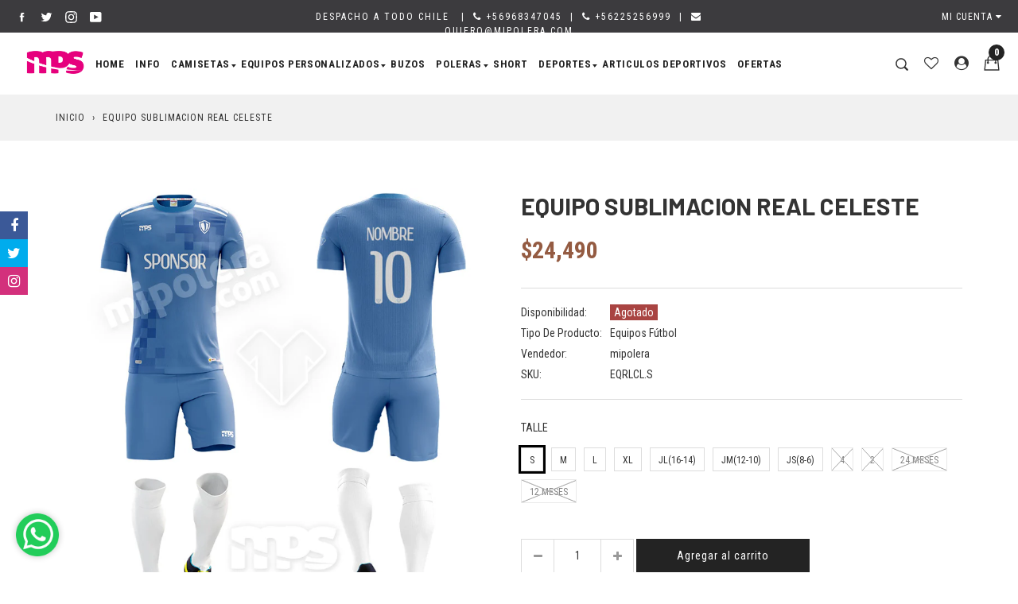

--- FILE ---
content_type: text/html; charset=utf-8
request_url: https://mpsdeportes.com/products/equipo-real-celeste
body_size: 35395
content:
<!doctype html>
<!--[if IE 9]> <html class="ie9 no-js supports-no-cookies" lang="es"> <![endif]-->
<!--[if (gt IE 9)|!(IE)]><!--> <html class="no-js supports-no-cookies" lang="es"> <!--<![endif]-->
<head>
  <meta charset="utf-8">
  <meta http-equiv="X-UA-Compatible" content="IE=edge">
  <meta name="viewport" content="width=device-width,initial-scale=1,maximum-scale=1.0,user-scalable=0">
  <meta name="theme-color" content="#232323">
  <link rel="canonical" href="https://mpsdeportes.com/products/equipo-real-celeste">

  
    <link rel="shortcut icon" href="//mpsdeportes.com/cdn/shop/files/favicon_32x32.png?v=1613516768" type="image/png">
  

  
  <title>
    EQUIPO SUBLIMACION REAL CELESTE
    
    
    
      &ndash; MPS Deportes
    
  </title>

  
    <meta name="description" content="*PEDIDO MÍNIMO 7 UNIDADES POR MODELO Y COLOR* *ATENCION: SI REALIZA LA COMPRA POR 1 SOLO EQUIPO DEBE PAGAR UN ADICIONAL DE $5.000*  Elige y combina el color de nuestra carta de coloresTela Nacional antitranspirante DriFitTela con tratamiento antibacterial y suavizanteLiviana y con secado rápidoConfección NacionalTallas">
  

  
<meta property="og:site_name" content="MPS Deportes">
<meta property="og:url" content="https://mpsdeportes.com/products/equipo-real-celeste">
<meta property="og:title" content="EQUIPO SUBLIMACION REAL CELESTE">
<meta property="og:type" content="product">
<meta property="og:description" content="*PEDIDO MÍNIMO 7 UNIDADES POR MODELO Y COLOR* *ATENCION: SI REALIZA LA COMPRA POR 1 SOLO EQUIPO DEBE PAGAR UN ADICIONAL DE $5.000*  Elige y combina el color de nuestra carta de coloresTela Nacional antitranspirante DriFitTela con tratamiento antibacterial y suavizanteLiviana y con secado rápidoConfección NacionalTallas"><meta property="og:price:amount" content="24,490">
  <meta property="og:price:currency" content="CLP"><meta property="og:image" content="http://mpsdeportes.com/cdn/shop/products/real-celeste_1024x1024.jpg?v=1540998463">
<meta property="og:image:secure_url" content="https://mpsdeportes.com/cdn/shop/products/real-celeste_1024x1024.jpg?v=1540998463">

<meta name="twitter:site" content="@mpsdeportes">
<meta name="twitter:card" content="summary_large_image">
<meta name="twitter:title" content="EQUIPO SUBLIMACION REAL CELESTE">
<meta name="twitter:description" content="*PEDIDO MÍNIMO 7 UNIDADES POR MODELO Y COLOR* *ATENCION: SI REALIZA LA COMPRA POR 1 SOLO EQUIPO DEBE PAGAR UN ADICIONAL DE $5.000*  Elige y combina el color de nuestra carta de coloresTela Nacional antitranspirante DriFitTela con tratamiento antibacterial y suavizanteLiviana y con secado rápidoConfección NacionalTallas">


  <link href="//mpsdeportes.com/cdn/shop/t/5/assets/theme.scss.css?v=122523984250680599991727319314" rel="stylesheet" type="text/css" media="all" />
  <link href="//mpsdeportes.com/cdn/shop/t/5/assets/mipolera.css?v=120228552205279485871558108310" rel="stylesheet" type="text/css" media="all" />
  <script src="//mpsdeportes.com/cdn/shop/t/5/assets/fonts.js?v=99836857543807797921547066185" type="text/javascript"></script>

  <script>
    document.documentElement.className = document.documentElement.className.replace('no-js', 'js');

    window.theme = {
      strings: {
        selectOption: "Seleccionar opción",
        addToCart: "Agregar al carrito",
        addedToCart: "Item agregado a Favoritos",
        addedToCartShort: "Agregado al Carrito",
        soldOut: "Agotado",
        unavailable: "No disponible",
        outofstock: "Agotado",
        instock: "En Stock",
        willBeInstockAfter: "Estará en stock despues de [DATE]",
        willBeInstockSoon: "Estará en stock pronto",
        onlyLeft: "Sólo [NUMBER] disponibles",
        from: "De",
        newsletterProblem: "Oops... ocurrió un error. Prueba de nuevo más tarde o ponte en contacto con nosotros.",
        viewCart: "Ver carrito",
        continueShopping: "Seguir comprando"
      },
      moneyFormat: "${{amount_no_decimals}}"
    };
  </script>

  

  <script src="https://use.fontawesome.com/346bea463b.js"></script>
  <script src="//ajax.googleapis.com/ajax/libs/jquery/2.2.3/jquery.min.js"></script>
  <script src="//mpsdeportes.com/cdn/shopifycloud/storefront/assets/themes_support/api.jquery-7ab1a3a4.js" type="text/javascript"></script>

  <script src="//maps.googleapis.com/maps/api/js?key="></script>

  <!--[if (gt IE 9)|!(IE)]><!--><script src="//mpsdeportes.com/cdn/shop/t/5/assets/vendor.js?v=21644514555221047231546873502" defer="defer"></script><!--<![endif]-->
  <!--[if lt IE 9]><script src="//mpsdeportes.com/cdn/shop/t/5/assets/vendor.js?v=21644514555221047231546873502"></script><![endif]-->

  <!--[if (gt IE 9)|!(IE)]><!--><script src="//mpsdeportes.com/cdn/shop/t/5/assets/theme.js?v=150527607465938889441547132708" defer="defer"></script><!--<![endif]-->
  <!--[if lt IE 9]><script src="//mpsdeportes.com/cdn/shop/t/5/assets/theme.js?v=150527607465938889441547132708"></script><![endif]-->

  <script>window.performance && window.performance.mark && window.performance.mark('shopify.content_for_header.start');</script><meta name="facebook-domain-verification" content="ug1viwqs2x3pgi8tmckbcf3h5zferd">
<meta name="facebook-domain-verification" content="yti4b1yckwd6xyxlaff5e06xwatnwu">
<meta id="shopify-digital-wallet" name="shopify-digital-wallet" content="/1995407473/digital_wallets/dialog">
<link rel="alternate" type="application/json+oembed" href="https://mpsdeportes.com/products/equipo-real-celeste.oembed">
<script async="async" src="/checkouts/internal/preloads.js?locale=es-CL"></script>
<script id="shopify-features" type="application/json">{"accessToken":"a4c7bffd7b53862743e223267ca132b1","betas":["rich-media-storefront-analytics"],"domain":"mpsdeportes.com","predictiveSearch":true,"shopId":1995407473,"locale":"es"}</script>
<script>var Shopify = Shopify || {};
Shopify.shop = "mipolera.myshopify.com";
Shopify.locale = "es";
Shopify.currency = {"active":"CLP","rate":"1.0"};
Shopify.country = "CL";
Shopify.theme = {"name":"MiPolera-V-1.0","id":43989237873,"schema_name":"Gemini","schema_version":"1.3.2","theme_store_id":null,"role":"main"};
Shopify.theme.handle = "null";
Shopify.theme.style = {"id":null,"handle":null};
Shopify.cdnHost = "mpsdeportes.com/cdn";
Shopify.routes = Shopify.routes || {};
Shopify.routes.root = "/";</script>
<script type="module">!function(o){(o.Shopify=o.Shopify||{}).modules=!0}(window);</script>
<script>!function(o){function n(){var o=[];function n(){o.push(Array.prototype.slice.apply(arguments))}return n.q=o,n}var t=o.Shopify=o.Shopify||{};t.loadFeatures=n(),t.autoloadFeatures=n()}(window);</script>
<script id="shop-js-analytics" type="application/json">{"pageType":"product"}</script>
<script defer="defer" async type="module" src="//mpsdeportes.com/cdn/shopifycloud/shop-js/modules/v2/client.init-shop-cart-sync_2Gr3Q33f.es.esm.js"></script>
<script defer="defer" async type="module" src="//mpsdeportes.com/cdn/shopifycloud/shop-js/modules/v2/chunk.common_noJfOIa7.esm.js"></script>
<script defer="defer" async type="module" src="//mpsdeportes.com/cdn/shopifycloud/shop-js/modules/v2/chunk.modal_Deo2FJQo.esm.js"></script>
<script type="module">
  await import("//mpsdeportes.com/cdn/shopifycloud/shop-js/modules/v2/client.init-shop-cart-sync_2Gr3Q33f.es.esm.js");
await import("//mpsdeportes.com/cdn/shopifycloud/shop-js/modules/v2/chunk.common_noJfOIa7.esm.js");
await import("//mpsdeportes.com/cdn/shopifycloud/shop-js/modules/v2/chunk.modal_Deo2FJQo.esm.js");

  window.Shopify.SignInWithShop?.initShopCartSync?.({"fedCMEnabled":true,"windoidEnabled":true});

</script>
<script>(function() {
  var isLoaded = false;
  function asyncLoad() {
    if (isLoaded) return;
    isLoaded = true;
    var urls = ["https:\/\/cdn.shopify.com\/s\/files\/1\/0683\/1371\/0892\/files\/splmn-shopify-prod-August-31.min.js?v=1693985059\u0026shop=mipolera.myshopify.com"];
    for (var i = 0; i < urls.length; i++) {
      var s = document.createElement('script');
      s.type = 'text/javascript';
      s.async = true;
      s.src = urls[i];
      var x = document.getElementsByTagName('script')[0];
      x.parentNode.insertBefore(s, x);
    }
  };
  if(window.attachEvent) {
    window.attachEvent('onload', asyncLoad);
  } else {
    window.addEventListener('load', asyncLoad, false);
  }
})();</script>
<script id="__st">var __st={"a":1995407473,"offset":-10800,"reqid":"c67ce4c0-bf38-4956-a6b2-cd6808fb01ee-1769413768","pageurl":"mpsdeportes.com\/products\/equipo-real-celeste","u":"8087d9f97237","p":"product","rtyp":"product","rid":1811960627313};</script>
<script>window.ShopifyPaypalV4VisibilityTracking = true;</script>
<script id="captcha-bootstrap">!function(){'use strict';const t='contact',e='account',n='new_comment',o=[[t,t],['blogs',n],['comments',n],[t,'customer']],c=[[e,'customer_login'],[e,'guest_login'],[e,'recover_customer_password'],[e,'create_customer']],r=t=>t.map((([t,e])=>`form[action*='/${t}']:not([data-nocaptcha='true']) input[name='form_type'][value='${e}']`)).join(','),a=t=>()=>t?[...document.querySelectorAll(t)].map((t=>t.form)):[];function s(){const t=[...o],e=r(t);return a(e)}const i='password',u='form_key',d=['recaptcha-v3-token','g-recaptcha-response','h-captcha-response',i],f=()=>{try{return window.sessionStorage}catch{return}},m='__shopify_v',_=t=>t.elements[u];function p(t,e,n=!1){try{const o=window.sessionStorage,c=JSON.parse(o.getItem(e)),{data:r}=function(t){const{data:e,action:n}=t;return t[m]||n?{data:e,action:n}:{data:t,action:n}}(c);for(const[e,n]of Object.entries(r))t.elements[e]&&(t.elements[e].value=n);n&&o.removeItem(e)}catch(o){console.error('form repopulation failed',{error:o})}}const l='form_type',E='cptcha';function T(t){t.dataset[E]=!0}const w=window,h=w.document,L='Shopify',v='ce_forms',y='captcha';let A=!1;((t,e)=>{const n=(g='f06e6c50-85a8-45c8-87d0-21a2b65856fe',I='https://cdn.shopify.com/shopifycloud/storefront-forms-hcaptcha/ce_storefront_forms_captcha_hcaptcha.v1.5.2.iife.js',D={infoText:'Protegido por hCaptcha',privacyText:'Privacidad',termsText:'Términos'},(t,e,n)=>{const o=w[L][v],c=o.bindForm;if(c)return c(t,g,e,D).then(n);var r;o.q.push([[t,g,e,D],n]),r=I,A||(h.body.append(Object.assign(h.createElement('script'),{id:'captcha-provider',async:!0,src:r})),A=!0)});var g,I,D;w[L]=w[L]||{},w[L][v]=w[L][v]||{},w[L][v].q=[],w[L][y]=w[L][y]||{},w[L][y].protect=function(t,e){n(t,void 0,e),T(t)},Object.freeze(w[L][y]),function(t,e,n,w,h,L){const[v,y,A,g]=function(t,e,n){const i=e?o:[],u=t?c:[],d=[...i,...u],f=r(d),m=r(i),_=r(d.filter((([t,e])=>n.includes(e))));return[a(f),a(m),a(_),s()]}(w,h,L),I=t=>{const e=t.target;return e instanceof HTMLFormElement?e:e&&e.form},D=t=>v().includes(t);t.addEventListener('submit',(t=>{const e=I(t);if(!e)return;const n=D(e)&&!e.dataset.hcaptchaBound&&!e.dataset.recaptchaBound,o=_(e),c=g().includes(e)&&(!o||!o.value);(n||c)&&t.preventDefault(),c&&!n&&(function(t){try{if(!f())return;!function(t){const e=f();if(!e)return;const n=_(t);if(!n)return;const o=n.value;o&&e.removeItem(o)}(t);const e=Array.from(Array(32),(()=>Math.random().toString(36)[2])).join('');!function(t,e){_(t)||t.append(Object.assign(document.createElement('input'),{type:'hidden',name:u})),t.elements[u].value=e}(t,e),function(t,e){const n=f();if(!n)return;const o=[...t.querySelectorAll(`input[type='${i}']`)].map((({name:t})=>t)),c=[...d,...o],r={};for(const[a,s]of new FormData(t).entries())c.includes(a)||(r[a]=s);n.setItem(e,JSON.stringify({[m]:1,action:t.action,data:r}))}(t,e)}catch(e){console.error('failed to persist form',e)}}(e),e.submit())}));const S=(t,e)=>{t&&!t.dataset[E]&&(n(t,e.some((e=>e===t))),T(t))};for(const o of['focusin','change'])t.addEventListener(o,(t=>{const e=I(t);D(e)&&S(e,y())}));const B=e.get('form_key'),M=e.get(l),P=B&&M;t.addEventListener('DOMContentLoaded',(()=>{const t=y();if(P)for(const e of t)e.elements[l].value===M&&p(e,B);[...new Set([...A(),...v().filter((t=>'true'===t.dataset.shopifyCaptcha))])].forEach((e=>S(e,t)))}))}(h,new URLSearchParams(w.location.search),n,t,e,['guest_login'])})(!0,!0)}();</script>
<script integrity="sha256-4kQ18oKyAcykRKYeNunJcIwy7WH5gtpwJnB7kiuLZ1E=" data-source-attribution="shopify.loadfeatures" defer="defer" src="//mpsdeportes.com/cdn/shopifycloud/storefront/assets/storefront/load_feature-a0a9edcb.js" crossorigin="anonymous"></script>
<script data-source-attribution="shopify.dynamic_checkout.dynamic.init">var Shopify=Shopify||{};Shopify.PaymentButton=Shopify.PaymentButton||{isStorefrontPortableWallets:!0,init:function(){window.Shopify.PaymentButton.init=function(){};var t=document.createElement("script");t.src="https://mpsdeportes.com/cdn/shopifycloud/portable-wallets/latest/portable-wallets.es.js",t.type="module",document.head.appendChild(t)}};
</script>
<script data-source-attribution="shopify.dynamic_checkout.buyer_consent">
  function portableWalletsHideBuyerConsent(e){var t=document.getElementById("shopify-buyer-consent"),n=document.getElementById("shopify-subscription-policy-button");t&&n&&(t.classList.add("hidden"),t.setAttribute("aria-hidden","true"),n.removeEventListener("click",e))}function portableWalletsShowBuyerConsent(e){var t=document.getElementById("shopify-buyer-consent"),n=document.getElementById("shopify-subscription-policy-button");t&&n&&(t.classList.remove("hidden"),t.removeAttribute("aria-hidden"),n.addEventListener("click",e))}window.Shopify?.PaymentButton&&(window.Shopify.PaymentButton.hideBuyerConsent=portableWalletsHideBuyerConsent,window.Shopify.PaymentButton.showBuyerConsent=portableWalletsShowBuyerConsent);
</script>
<script data-source-attribution="shopify.dynamic_checkout.cart.bootstrap">document.addEventListener("DOMContentLoaded",(function(){function t(){return document.querySelector("shopify-accelerated-checkout-cart, shopify-accelerated-checkout")}if(t())Shopify.PaymentButton.init();else{new MutationObserver((function(e,n){t()&&(Shopify.PaymentButton.init(),n.disconnect())})).observe(document.body,{childList:!0,subtree:!0})}}));
</script>

<script>window.performance && window.performance.mark && window.performance.mark('shopify.content_for_header.end');</script>
<!-- "snippets/booster-common.liquid" was not rendered, the associated app was uninstalled -->


<!-- BEGIN app block: shopify://apps/pagefly-page-builder/blocks/app-embed/83e179f7-59a0-4589-8c66-c0dddf959200 -->

<!-- BEGIN app snippet: pagefly-cro-ab-testing-main -->







<script>
  ;(function () {
    const url = new URL(window.location)
    const viewParam = url.searchParams.get('view')
    if (viewParam && viewParam.includes('variant-pf-')) {
      url.searchParams.set('pf_v', viewParam)
      url.searchParams.delete('view')
      window.history.replaceState({}, '', url)
    }
  })()
</script>



<script type='module'>
  
  window.PAGEFLY_CRO = window.PAGEFLY_CRO || {}

  window.PAGEFLY_CRO['data_debug'] = {
    original_template_suffix: "all_products",
    allow_ab_test: false,
    ab_test_start_time: 0,
    ab_test_end_time: 0,
    today_date_time: 1769413768000,
  }
  window.PAGEFLY_CRO['GA4'] = { enabled: false}
</script>

<!-- END app snippet -->








  <script src='https://cdn.shopify.com/extensions/019bf883-1122-7445-9dca-5d60e681c2c8/pagefly-page-builder-216/assets/pagefly-helper.js' defer='defer'></script>

  <script src='https://cdn.shopify.com/extensions/019bf883-1122-7445-9dca-5d60e681c2c8/pagefly-page-builder-216/assets/pagefly-general-helper.js' defer='defer'></script>

  <script src='https://cdn.shopify.com/extensions/019bf883-1122-7445-9dca-5d60e681c2c8/pagefly-page-builder-216/assets/pagefly-snap-slider.js' defer='defer'></script>

  <script src='https://cdn.shopify.com/extensions/019bf883-1122-7445-9dca-5d60e681c2c8/pagefly-page-builder-216/assets/pagefly-slideshow-v3.js' defer='defer'></script>

  <script src='https://cdn.shopify.com/extensions/019bf883-1122-7445-9dca-5d60e681c2c8/pagefly-page-builder-216/assets/pagefly-slideshow-v4.js' defer='defer'></script>

  <script src='https://cdn.shopify.com/extensions/019bf883-1122-7445-9dca-5d60e681c2c8/pagefly-page-builder-216/assets/pagefly-glider.js' defer='defer'></script>

  <script src='https://cdn.shopify.com/extensions/019bf883-1122-7445-9dca-5d60e681c2c8/pagefly-page-builder-216/assets/pagefly-slideshow-v1-v2.js' defer='defer'></script>

  <script src='https://cdn.shopify.com/extensions/019bf883-1122-7445-9dca-5d60e681c2c8/pagefly-page-builder-216/assets/pagefly-product-media.js' defer='defer'></script>

  <script src='https://cdn.shopify.com/extensions/019bf883-1122-7445-9dca-5d60e681c2c8/pagefly-page-builder-216/assets/pagefly-product.js' defer='defer'></script>


<script id='pagefly-helper-data' type='application/json'>
  {
    "page_optimization": {
      "assets_prefetching": false
    },
    "elements_asset_mapper": {
      "Accordion": "https://cdn.shopify.com/extensions/019bf883-1122-7445-9dca-5d60e681c2c8/pagefly-page-builder-216/assets/pagefly-accordion.js",
      "Accordion3": "https://cdn.shopify.com/extensions/019bf883-1122-7445-9dca-5d60e681c2c8/pagefly-page-builder-216/assets/pagefly-accordion3.js",
      "CountDown": "https://cdn.shopify.com/extensions/019bf883-1122-7445-9dca-5d60e681c2c8/pagefly-page-builder-216/assets/pagefly-countdown.js",
      "GMap1": "https://cdn.shopify.com/extensions/019bf883-1122-7445-9dca-5d60e681c2c8/pagefly-page-builder-216/assets/pagefly-gmap.js",
      "GMap2": "https://cdn.shopify.com/extensions/019bf883-1122-7445-9dca-5d60e681c2c8/pagefly-page-builder-216/assets/pagefly-gmap.js",
      "GMapBasicV2": "https://cdn.shopify.com/extensions/019bf883-1122-7445-9dca-5d60e681c2c8/pagefly-page-builder-216/assets/pagefly-gmap.js",
      "GMapAdvancedV2": "https://cdn.shopify.com/extensions/019bf883-1122-7445-9dca-5d60e681c2c8/pagefly-page-builder-216/assets/pagefly-gmap.js",
      "HTML.Video": "https://cdn.shopify.com/extensions/019bf883-1122-7445-9dca-5d60e681c2c8/pagefly-page-builder-216/assets/pagefly-htmlvideo.js",
      "HTML.Video2": "https://cdn.shopify.com/extensions/019bf883-1122-7445-9dca-5d60e681c2c8/pagefly-page-builder-216/assets/pagefly-htmlvideo2.js",
      "HTML.Video3": "https://cdn.shopify.com/extensions/019bf883-1122-7445-9dca-5d60e681c2c8/pagefly-page-builder-216/assets/pagefly-htmlvideo2.js",
      "BackgroundVideo": "https://cdn.shopify.com/extensions/019bf883-1122-7445-9dca-5d60e681c2c8/pagefly-page-builder-216/assets/pagefly-htmlvideo2.js",
      "Instagram": "https://cdn.shopify.com/extensions/019bf883-1122-7445-9dca-5d60e681c2c8/pagefly-page-builder-216/assets/pagefly-instagram.js",
      "Instagram2": "https://cdn.shopify.com/extensions/019bf883-1122-7445-9dca-5d60e681c2c8/pagefly-page-builder-216/assets/pagefly-instagram.js",
      "Insta3": "https://cdn.shopify.com/extensions/019bf883-1122-7445-9dca-5d60e681c2c8/pagefly-page-builder-216/assets/pagefly-instagram3.js",
      "Tabs": "https://cdn.shopify.com/extensions/019bf883-1122-7445-9dca-5d60e681c2c8/pagefly-page-builder-216/assets/pagefly-tab.js",
      "Tabs3": "https://cdn.shopify.com/extensions/019bf883-1122-7445-9dca-5d60e681c2c8/pagefly-page-builder-216/assets/pagefly-tab3.js",
      "ProductBox": "https://cdn.shopify.com/extensions/019bf883-1122-7445-9dca-5d60e681c2c8/pagefly-page-builder-216/assets/pagefly-cart.js",
      "FBPageBox2": "https://cdn.shopify.com/extensions/019bf883-1122-7445-9dca-5d60e681c2c8/pagefly-page-builder-216/assets/pagefly-facebook.js",
      "FBLikeButton2": "https://cdn.shopify.com/extensions/019bf883-1122-7445-9dca-5d60e681c2c8/pagefly-page-builder-216/assets/pagefly-facebook.js",
      "TwitterFeed2": "https://cdn.shopify.com/extensions/019bf883-1122-7445-9dca-5d60e681c2c8/pagefly-page-builder-216/assets/pagefly-twitter.js",
      "Paragraph4": "https://cdn.shopify.com/extensions/019bf883-1122-7445-9dca-5d60e681c2c8/pagefly-page-builder-216/assets/pagefly-paragraph4.js",

      "AliReviews": "https://cdn.shopify.com/extensions/019bf883-1122-7445-9dca-5d60e681c2c8/pagefly-page-builder-216/assets/pagefly-3rd-elements.js",
      "BackInStock": "https://cdn.shopify.com/extensions/019bf883-1122-7445-9dca-5d60e681c2c8/pagefly-page-builder-216/assets/pagefly-3rd-elements.js",
      "GloboBackInStock": "https://cdn.shopify.com/extensions/019bf883-1122-7445-9dca-5d60e681c2c8/pagefly-page-builder-216/assets/pagefly-3rd-elements.js",
      "GrowaveWishlist": "https://cdn.shopify.com/extensions/019bf883-1122-7445-9dca-5d60e681c2c8/pagefly-page-builder-216/assets/pagefly-3rd-elements.js",
      "InfiniteOptionsShopPad": "https://cdn.shopify.com/extensions/019bf883-1122-7445-9dca-5d60e681c2c8/pagefly-page-builder-216/assets/pagefly-3rd-elements.js",
      "InkybayProductPersonalizer": "https://cdn.shopify.com/extensions/019bf883-1122-7445-9dca-5d60e681c2c8/pagefly-page-builder-216/assets/pagefly-3rd-elements.js",
      "LimeSpot": "https://cdn.shopify.com/extensions/019bf883-1122-7445-9dca-5d60e681c2c8/pagefly-page-builder-216/assets/pagefly-3rd-elements.js",
      "Loox": "https://cdn.shopify.com/extensions/019bf883-1122-7445-9dca-5d60e681c2c8/pagefly-page-builder-216/assets/pagefly-3rd-elements.js",
      "Opinew": "https://cdn.shopify.com/extensions/019bf883-1122-7445-9dca-5d60e681c2c8/pagefly-page-builder-216/assets/pagefly-3rd-elements.js",
      "Powr": "https://cdn.shopify.com/extensions/019bf883-1122-7445-9dca-5d60e681c2c8/pagefly-page-builder-216/assets/pagefly-3rd-elements.js",
      "ProductReviews": "https://cdn.shopify.com/extensions/019bf883-1122-7445-9dca-5d60e681c2c8/pagefly-page-builder-216/assets/pagefly-3rd-elements.js",
      "PushOwl": "https://cdn.shopify.com/extensions/019bf883-1122-7445-9dca-5d60e681c2c8/pagefly-page-builder-216/assets/pagefly-3rd-elements.js",
      "ReCharge": "https://cdn.shopify.com/extensions/019bf883-1122-7445-9dca-5d60e681c2c8/pagefly-page-builder-216/assets/pagefly-3rd-elements.js",
      "Rivyo": "https://cdn.shopify.com/extensions/019bf883-1122-7445-9dca-5d60e681c2c8/pagefly-page-builder-216/assets/pagefly-3rd-elements.js",
      "TrackingMore": "https://cdn.shopify.com/extensions/019bf883-1122-7445-9dca-5d60e681c2c8/pagefly-page-builder-216/assets/pagefly-3rd-elements.js",
      "Vitals": "https://cdn.shopify.com/extensions/019bf883-1122-7445-9dca-5d60e681c2c8/pagefly-page-builder-216/assets/pagefly-3rd-elements.js",
      "Wiser": "https://cdn.shopify.com/extensions/019bf883-1122-7445-9dca-5d60e681c2c8/pagefly-page-builder-216/assets/pagefly-3rd-elements.js"
    },
    "custom_elements_mapper": {
      "pf-click-action-element": "https://cdn.shopify.com/extensions/019bf883-1122-7445-9dca-5d60e681c2c8/pagefly-page-builder-216/assets/pagefly-click-action-element.js",
      "pf-dialog-element": "https://cdn.shopify.com/extensions/019bf883-1122-7445-9dca-5d60e681c2c8/pagefly-page-builder-216/assets/pagefly-dialog-element.js"
    }
  }
</script>


<!-- END app block --><link href="https://monorail-edge.shopifysvc.com" rel="dns-prefetch">
<script>(function(){if ("sendBeacon" in navigator && "performance" in window) {try {var session_token_from_headers = performance.getEntriesByType('navigation')[0].serverTiming.find(x => x.name == '_s').description;} catch {var session_token_from_headers = undefined;}var session_cookie_matches = document.cookie.match(/_shopify_s=([^;]*)/);var session_token_from_cookie = session_cookie_matches && session_cookie_matches.length === 2 ? session_cookie_matches[1] : "";var session_token = session_token_from_headers || session_token_from_cookie || "";function handle_abandonment_event(e) {var entries = performance.getEntries().filter(function(entry) {return /monorail-edge.shopifysvc.com/.test(entry.name);});if (!window.abandonment_tracked && entries.length === 0) {window.abandonment_tracked = true;var currentMs = Date.now();var navigation_start = performance.timing.navigationStart;var payload = {shop_id: 1995407473,url: window.location.href,navigation_start,duration: currentMs - navigation_start,session_token,page_type: "product"};window.navigator.sendBeacon("https://monorail-edge.shopifysvc.com/v1/produce", JSON.stringify({schema_id: "online_store_buyer_site_abandonment/1.1",payload: payload,metadata: {event_created_at_ms: currentMs,event_sent_at_ms: currentMs}}));}}window.addEventListener('pagehide', handle_abandonment_event);}}());</script>
<script id="web-pixels-manager-setup">(function e(e,d,r,n,o){if(void 0===o&&(o={}),!Boolean(null===(a=null===(i=window.Shopify)||void 0===i?void 0:i.analytics)||void 0===a?void 0:a.replayQueue)){var i,a;window.Shopify=window.Shopify||{};var t=window.Shopify;t.analytics=t.analytics||{};var s=t.analytics;s.replayQueue=[],s.publish=function(e,d,r){return s.replayQueue.push([e,d,r]),!0};try{self.performance.mark("wpm:start")}catch(e){}var l=function(){var e={modern:/Edge?\/(1{2}[4-9]|1[2-9]\d|[2-9]\d{2}|\d{4,})\.\d+(\.\d+|)|Firefox\/(1{2}[4-9]|1[2-9]\d|[2-9]\d{2}|\d{4,})\.\d+(\.\d+|)|Chrom(ium|e)\/(9{2}|\d{3,})\.\d+(\.\d+|)|(Maci|X1{2}).+ Version\/(15\.\d+|(1[6-9]|[2-9]\d|\d{3,})\.\d+)([,.]\d+|)( \(\w+\)|)( Mobile\/\w+|) Safari\/|Chrome.+OPR\/(9{2}|\d{3,})\.\d+\.\d+|(CPU[ +]OS|iPhone[ +]OS|CPU[ +]iPhone|CPU IPhone OS|CPU iPad OS)[ +]+(15[._]\d+|(1[6-9]|[2-9]\d|\d{3,})[._]\d+)([._]\d+|)|Android:?[ /-](13[3-9]|1[4-9]\d|[2-9]\d{2}|\d{4,})(\.\d+|)(\.\d+|)|Android.+Firefox\/(13[5-9]|1[4-9]\d|[2-9]\d{2}|\d{4,})\.\d+(\.\d+|)|Android.+Chrom(ium|e)\/(13[3-9]|1[4-9]\d|[2-9]\d{2}|\d{4,})\.\d+(\.\d+|)|SamsungBrowser\/([2-9]\d|\d{3,})\.\d+/,legacy:/Edge?\/(1[6-9]|[2-9]\d|\d{3,})\.\d+(\.\d+|)|Firefox\/(5[4-9]|[6-9]\d|\d{3,})\.\d+(\.\d+|)|Chrom(ium|e)\/(5[1-9]|[6-9]\d|\d{3,})\.\d+(\.\d+|)([\d.]+$|.*Safari\/(?![\d.]+ Edge\/[\d.]+$))|(Maci|X1{2}).+ Version\/(10\.\d+|(1[1-9]|[2-9]\d|\d{3,})\.\d+)([,.]\d+|)( \(\w+\)|)( Mobile\/\w+|) Safari\/|Chrome.+OPR\/(3[89]|[4-9]\d|\d{3,})\.\d+\.\d+|(CPU[ +]OS|iPhone[ +]OS|CPU[ +]iPhone|CPU IPhone OS|CPU iPad OS)[ +]+(10[._]\d+|(1[1-9]|[2-9]\d|\d{3,})[._]\d+)([._]\d+|)|Android:?[ /-](13[3-9]|1[4-9]\d|[2-9]\d{2}|\d{4,})(\.\d+|)(\.\d+|)|Mobile Safari.+OPR\/([89]\d|\d{3,})\.\d+\.\d+|Android.+Firefox\/(13[5-9]|1[4-9]\d|[2-9]\d{2}|\d{4,})\.\d+(\.\d+|)|Android.+Chrom(ium|e)\/(13[3-9]|1[4-9]\d|[2-9]\d{2}|\d{4,})\.\d+(\.\d+|)|Android.+(UC? ?Browser|UCWEB|U3)[ /]?(15\.([5-9]|\d{2,})|(1[6-9]|[2-9]\d|\d{3,})\.\d+)\.\d+|SamsungBrowser\/(5\.\d+|([6-9]|\d{2,})\.\d+)|Android.+MQ{2}Browser\/(14(\.(9|\d{2,})|)|(1[5-9]|[2-9]\d|\d{3,})(\.\d+|))(\.\d+|)|K[Aa][Ii]OS\/(3\.\d+|([4-9]|\d{2,})\.\d+)(\.\d+|)/},d=e.modern,r=e.legacy,n=navigator.userAgent;return n.match(d)?"modern":n.match(r)?"legacy":"unknown"}(),u="modern"===l?"modern":"legacy",c=(null!=n?n:{modern:"",legacy:""})[u],f=function(e){return[e.baseUrl,"/wpm","/b",e.hashVersion,"modern"===e.buildTarget?"m":"l",".js"].join("")}({baseUrl:d,hashVersion:r,buildTarget:u}),m=function(e){var d=e.version,r=e.bundleTarget,n=e.surface,o=e.pageUrl,i=e.monorailEndpoint;return{emit:function(e){var a=e.status,t=e.errorMsg,s=(new Date).getTime(),l=JSON.stringify({metadata:{event_sent_at_ms:s},events:[{schema_id:"web_pixels_manager_load/3.1",payload:{version:d,bundle_target:r,page_url:o,status:a,surface:n,error_msg:t},metadata:{event_created_at_ms:s}}]});if(!i)return console&&console.warn&&console.warn("[Web Pixels Manager] No Monorail endpoint provided, skipping logging."),!1;try{return self.navigator.sendBeacon.bind(self.navigator)(i,l)}catch(e){}var u=new XMLHttpRequest;try{return u.open("POST",i,!0),u.setRequestHeader("Content-Type","text/plain"),u.send(l),!0}catch(e){return console&&console.warn&&console.warn("[Web Pixels Manager] Got an unhandled error while logging to Monorail."),!1}}}}({version:r,bundleTarget:l,surface:e.surface,pageUrl:self.location.href,monorailEndpoint:e.monorailEndpoint});try{o.browserTarget=l,function(e){var d=e.src,r=e.async,n=void 0===r||r,o=e.onload,i=e.onerror,a=e.sri,t=e.scriptDataAttributes,s=void 0===t?{}:t,l=document.createElement("script"),u=document.querySelector("head"),c=document.querySelector("body");if(l.async=n,l.src=d,a&&(l.integrity=a,l.crossOrigin="anonymous"),s)for(var f in s)if(Object.prototype.hasOwnProperty.call(s,f))try{l.dataset[f]=s[f]}catch(e){}if(o&&l.addEventListener("load",o),i&&l.addEventListener("error",i),u)u.appendChild(l);else{if(!c)throw new Error("Did not find a head or body element to append the script");c.appendChild(l)}}({src:f,async:!0,onload:function(){if(!function(){var e,d;return Boolean(null===(d=null===(e=window.Shopify)||void 0===e?void 0:e.analytics)||void 0===d?void 0:d.initialized)}()){var d=window.webPixelsManager.init(e)||void 0;if(d){var r=window.Shopify.analytics;r.replayQueue.forEach((function(e){var r=e[0],n=e[1],o=e[2];d.publishCustomEvent(r,n,o)})),r.replayQueue=[],r.publish=d.publishCustomEvent,r.visitor=d.visitor,r.initialized=!0}}},onerror:function(){return m.emit({status:"failed",errorMsg:"".concat(f," has failed to load")})},sri:function(e){var d=/^sha384-[A-Za-z0-9+/=]+$/;return"string"==typeof e&&d.test(e)}(c)?c:"",scriptDataAttributes:o}),m.emit({status:"loading"})}catch(e){m.emit({status:"failed",errorMsg:(null==e?void 0:e.message)||"Unknown error"})}}})({shopId: 1995407473,storefrontBaseUrl: "https://mpsdeportes.com",extensionsBaseUrl: "https://extensions.shopifycdn.com/cdn/shopifycloud/web-pixels-manager",monorailEndpoint: "https://monorail-edge.shopifysvc.com/unstable/produce_batch",surface: "storefront-renderer",enabledBetaFlags: ["2dca8a86"],webPixelsConfigList: [{"id":"409010361","configuration":"{\"pixel_id\":\"1387720302038836\",\"pixel_type\":\"facebook_pixel\"}","eventPayloadVersion":"v1","runtimeContext":"OPEN","scriptVersion":"ca16bc87fe92b6042fbaa3acc2fbdaa6","type":"APP","apiClientId":2329312,"privacyPurposes":["ANALYTICS","MARKETING","SALE_OF_DATA"],"dataSharingAdjustments":{"protectedCustomerApprovalScopes":["read_customer_address","read_customer_email","read_customer_name","read_customer_personal_data","read_customer_phone"]}},{"id":"50266297","eventPayloadVersion":"v1","runtimeContext":"LAX","scriptVersion":"1","type":"CUSTOM","privacyPurposes":["MARKETING"],"name":"Meta pixel (migrated)"},{"id":"62226617","eventPayloadVersion":"v1","runtimeContext":"LAX","scriptVersion":"1","type":"CUSTOM","privacyPurposes":["ANALYTICS"],"name":"Google Analytics tag (migrated)"},{"id":"shopify-app-pixel","configuration":"{}","eventPayloadVersion":"v1","runtimeContext":"STRICT","scriptVersion":"0450","apiClientId":"shopify-pixel","type":"APP","privacyPurposes":["ANALYTICS","MARKETING"]},{"id":"shopify-custom-pixel","eventPayloadVersion":"v1","runtimeContext":"LAX","scriptVersion":"0450","apiClientId":"shopify-pixel","type":"CUSTOM","privacyPurposes":["ANALYTICS","MARKETING"]}],isMerchantRequest: false,initData: {"shop":{"name":"MPS Deportes","paymentSettings":{"currencyCode":"CLP"},"myshopifyDomain":"mipolera.myshopify.com","countryCode":"CL","storefrontUrl":"https:\/\/mpsdeportes.com"},"customer":null,"cart":null,"checkout":null,"productVariants":[{"price":{"amount":24490.0,"currencyCode":"CLP"},"product":{"title":"EQUIPO SUBLIMACION REAL CELESTE","vendor":"mipolera","id":"1811960627313","untranslatedTitle":"EQUIPO SUBLIMACION REAL CELESTE","url":"\/products\/equipo-real-celeste","type":"Equipos Fútbol"},"id":"18153369698417","image":{"src":"\/\/mpsdeportes.com\/cdn\/shop\/products\/real-celeste.jpg?v=1540998463"},"sku":"EQRLCL.S","title":"S","untranslatedTitle":"S"},{"price":{"amount":24490.0,"currencyCode":"CLP"},"product":{"title":"EQUIPO SUBLIMACION REAL CELESTE","vendor":"mipolera","id":"1811960627313","untranslatedTitle":"EQUIPO SUBLIMACION REAL CELESTE","url":"\/products\/equipo-real-celeste","type":"Equipos Fútbol"},"id":"18153369731185","image":{"src":"\/\/mpsdeportes.com\/cdn\/shop\/products\/real-celeste.jpg?v=1540998463"},"sku":"EQRLCL.M","title":"M","untranslatedTitle":"M"},{"price":{"amount":24490.0,"currencyCode":"CLP"},"product":{"title":"EQUIPO SUBLIMACION REAL CELESTE","vendor":"mipolera","id":"1811960627313","untranslatedTitle":"EQUIPO SUBLIMACION REAL CELESTE","url":"\/products\/equipo-real-celeste","type":"Equipos Fútbol"},"id":"18153369763953","image":{"src":"\/\/mpsdeportes.com\/cdn\/shop\/products\/real-celeste.jpg?v=1540998463"},"sku":"EQRLCL.L","title":"L","untranslatedTitle":"L"},{"price":{"amount":24490.0,"currencyCode":"CLP"},"product":{"title":"EQUIPO SUBLIMACION REAL CELESTE","vendor":"mipolera","id":"1811960627313","untranslatedTitle":"EQUIPO SUBLIMACION REAL CELESTE","url":"\/products\/equipo-real-celeste","type":"Equipos Fútbol"},"id":"18153369796721","image":{"src":"\/\/mpsdeportes.com\/cdn\/shop\/products\/real-celeste.jpg?v=1540998463"},"sku":"EQRLCL.XL","title":"XL","untranslatedTitle":"XL"},{"price":{"amount":24490.0,"currencyCode":"CLP"},"product":{"title":"EQUIPO SUBLIMACION REAL CELESTE","vendor":"mipolera","id":"1811960627313","untranslatedTitle":"EQUIPO SUBLIMACION REAL CELESTE","url":"\/products\/equipo-real-celeste","type":"Equipos Fútbol"},"id":"18153369862257","image":{"src":"\/\/mpsdeportes.com\/cdn\/shop\/products\/real-celeste.jpg?v=1540998463"},"sku":"EQRLCL.JL","title":"JL(16-14)","untranslatedTitle":"JL(16-14)"},{"price":{"amount":24490.0,"currencyCode":"CLP"},"product":{"title":"EQUIPO SUBLIMACION REAL CELESTE","vendor":"mipolera","id":"1811960627313","untranslatedTitle":"EQUIPO SUBLIMACION REAL CELESTE","url":"\/products\/equipo-real-celeste","type":"Equipos Fútbol"},"id":"18153369895025","image":{"src":"\/\/mpsdeportes.com\/cdn\/shop\/products\/real-celeste.jpg?v=1540998463"},"sku":"EQRLCL.JM","title":"JM(12-10)","untranslatedTitle":"JM(12-10)"},{"price":{"amount":24490.0,"currencyCode":"CLP"},"product":{"title":"EQUIPO SUBLIMACION REAL CELESTE","vendor":"mipolera","id":"1811960627313","untranslatedTitle":"EQUIPO SUBLIMACION REAL CELESTE","url":"\/products\/equipo-real-celeste","type":"Equipos Fútbol"},"id":"18153369927793","image":{"src":"\/\/mpsdeportes.com\/cdn\/shop\/products\/real-celeste.jpg?v=1540998463"},"sku":"EQRLCL.JS","title":"JS(8-6)","untranslatedTitle":"JS(8-6)"},{"price":{"amount":24490.0,"currencyCode":"CLP"},"product":{"title":"EQUIPO SUBLIMACION REAL CELESTE","vendor":"mipolera","id":"1811960627313","untranslatedTitle":"EQUIPO SUBLIMACION REAL CELESTE","url":"\/products\/equipo-real-celeste","type":"Equipos Fútbol"},"id":"18153369960561","image":{"src":"\/\/mpsdeportes.com\/cdn\/shop\/products\/real-celeste.jpg?v=1540998463"},"sku":"EQRLCL.4","title":"4","untranslatedTitle":"4"},{"price":{"amount":24490.0,"currencyCode":"CLP"},"product":{"title":"EQUIPO SUBLIMACION REAL CELESTE","vendor":"mipolera","id":"1811960627313","untranslatedTitle":"EQUIPO SUBLIMACION REAL CELESTE","url":"\/products\/equipo-real-celeste","type":"Equipos Fútbol"},"id":"18153370026097","image":{"src":"\/\/mpsdeportes.com\/cdn\/shop\/products\/real-celeste.jpg?v=1540998463"},"sku":"EQRLCL.2","title":"2","untranslatedTitle":"2"},{"price":{"amount":24490.0,"currencyCode":"CLP"},"product":{"title":"EQUIPO SUBLIMACION REAL CELESTE","vendor":"mipolera","id":"1811960627313","untranslatedTitle":"EQUIPO SUBLIMACION REAL CELESTE","url":"\/products\/equipo-real-celeste","type":"Equipos Fútbol"},"id":"18153370058865","image":{"src":"\/\/mpsdeportes.com\/cdn\/shop\/products\/real-celeste.jpg?v=1540998463"},"sku":"EQRLCL.24M","title":"24 meses","untranslatedTitle":"24 meses"},{"price":{"amount":24490.0,"currencyCode":"CLP"},"product":{"title":"EQUIPO SUBLIMACION REAL CELESTE","vendor":"mipolera","id":"1811960627313","untranslatedTitle":"EQUIPO SUBLIMACION REAL CELESTE","url":"\/products\/equipo-real-celeste","type":"Equipos Fútbol"},"id":"18153370091633","image":{"src":"\/\/mpsdeportes.com\/cdn\/shop\/products\/real-celeste.jpg?v=1540998463"},"sku":"EQRLCL.12M","title":"12 meses","untranslatedTitle":"12 meses"}],"purchasingCompany":null},},"https://mpsdeportes.com/cdn","fcfee988w5aeb613cpc8e4bc33m6693e112",{"modern":"","legacy":""},{"shopId":"1995407473","storefrontBaseUrl":"https:\/\/mpsdeportes.com","extensionBaseUrl":"https:\/\/extensions.shopifycdn.com\/cdn\/shopifycloud\/web-pixels-manager","surface":"storefront-renderer","enabledBetaFlags":"[\"2dca8a86\"]","isMerchantRequest":"false","hashVersion":"fcfee988w5aeb613cpc8e4bc33m6693e112","publish":"custom","events":"[[\"page_viewed\",{}],[\"product_viewed\",{\"productVariant\":{\"price\":{\"amount\":24490.0,\"currencyCode\":\"CLP\"},\"product\":{\"title\":\"EQUIPO SUBLIMACION REAL CELESTE\",\"vendor\":\"mipolera\",\"id\":\"1811960627313\",\"untranslatedTitle\":\"EQUIPO SUBLIMACION REAL CELESTE\",\"url\":\"\/products\/equipo-real-celeste\",\"type\":\"Equipos Fútbol\"},\"id\":\"18153369698417\",\"image\":{\"src\":\"\/\/mpsdeportes.com\/cdn\/shop\/products\/real-celeste.jpg?v=1540998463\"},\"sku\":\"EQRLCL.S\",\"title\":\"S\",\"untranslatedTitle\":\"S\"}}]]"});</script><script>
  window.ShopifyAnalytics = window.ShopifyAnalytics || {};
  window.ShopifyAnalytics.meta = window.ShopifyAnalytics.meta || {};
  window.ShopifyAnalytics.meta.currency = 'CLP';
  var meta = {"product":{"id":1811960627313,"gid":"gid:\/\/shopify\/Product\/1811960627313","vendor":"mipolera","type":"Equipos Fútbol","handle":"equipo-real-celeste","variants":[{"id":18153369698417,"price":2449000,"name":"EQUIPO SUBLIMACION REAL CELESTE - S","public_title":"S","sku":"EQRLCL.S"},{"id":18153369731185,"price":2449000,"name":"EQUIPO SUBLIMACION REAL CELESTE - M","public_title":"M","sku":"EQRLCL.M"},{"id":18153369763953,"price":2449000,"name":"EQUIPO SUBLIMACION REAL CELESTE - L","public_title":"L","sku":"EQRLCL.L"},{"id":18153369796721,"price":2449000,"name":"EQUIPO SUBLIMACION REAL CELESTE - XL","public_title":"XL","sku":"EQRLCL.XL"},{"id":18153369862257,"price":2449000,"name":"EQUIPO SUBLIMACION REAL CELESTE - JL(16-14)","public_title":"JL(16-14)","sku":"EQRLCL.JL"},{"id":18153369895025,"price":2449000,"name":"EQUIPO SUBLIMACION REAL CELESTE - JM(12-10)","public_title":"JM(12-10)","sku":"EQRLCL.JM"},{"id":18153369927793,"price":2449000,"name":"EQUIPO SUBLIMACION REAL CELESTE - JS(8-6)","public_title":"JS(8-6)","sku":"EQRLCL.JS"},{"id":18153369960561,"price":2449000,"name":"EQUIPO SUBLIMACION REAL CELESTE - 4","public_title":"4","sku":"EQRLCL.4"},{"id":18153370026097,"price":2449000,"name":"EQUIPO SUBLIMACION REAL CELESTE - 2","public_title":"2","sku":"EQRLCL.2"},{"id":18153370058865,"price":2449000,"name":"EQUIPO SUBLIMACION REAL CELESTE - 24 meses","public_title":"24 meses","sku":"EQRLCL.24M"},{"id":18153370091633,"price":2449000,"name":"EQUIPO SUBLIMACION REAL CELESTE - 12 meses","public_title":"12 meses","sku":"EQRLCL.12M"}],"remote":false},"page":{"pageType":"product","resourceType":"product","resourceId":1811960627313,"requestId":"c67ce4c0-bf38-4956-a6b2-cd6808fb01ee-1769413768"}};
  for (var attr in meta) {
    window.ShopifyAnalytics.meta[attr] = meta[attr];
  }
</script>
<script class="analytics">
  (function () {
    var customDocumentWrite = function(content) {
      var jquery = null;

      if (window.jQuery) {
        jquery = window.jQuery;
      } else if (window.Checkout && window.Checkout.$) {
        jquery = window.Checkout.$;
      }

      if (jquery) {
        jquery('body').append(content);
      }
    };

    var hasLoggedConversion = function(token) {
      if (token) {
        return document.cookie.indexOf('loggedConversion=' + token) !== -1;
      }
      return false;
    }

    var setCookieIfConversion = function(token) {
      if (token) {
        var twoMonthsFromNow = new Date(Date.now());
        twoMonthsFromNow.setMonth(twoMonthsFromNow.getMonth() + 2);

        document.cookie = 'loggedConversion=' + token + '; expires=' + twoMonthsFromNow;
      }
    }

    var trekkie = window.ShopifyAnalytics.lib = window.trekkie = window.trekkie || [];
    if (trekkie.integrations) {
      return;
    }
    trekkie.methods = [
      'identify',
      'page',
      'ready',
      'track',
      'trackForm',
      'trackLink'
    ];
    trekkie.factory = function(method) {
      return function() {
        var args = Array.prototype.slice.call(arguments);
        args.unshift(method);
        trekkie.push(args);
        return trekkie;
      };
    };
    for (var i = 0; i < trekkie.methods.length; i++) {
      var key = trekkie.methods[i];
      trekkie[key] = trekkie.factory(key);
    }
    trekkie.load = function(config) {
      trekkie.config = config || {};
      trekkie.config.initialDocumentCookie = document.cookie;
      var first = document.getElementsByTagName('script')[0];
      var script = document.createElement('script');
      script.type = 'text/javascript';
      script.onerror = function(e) {
        var scriptFallback = document.createElement('script');
        scriptFallback.type = 'text/javascript';
        scriptFallback.onerror = function(error) {
                var Monorail = {
      produce: function produce(monorailDomain, schemaId, payload) {
        var currentMs = new Date().getTime();
        var event = {
          schema_id: schemaId,
          payload: payload,
          metadata: {
            event_created_at_ms: currentMs,
            event_sent_at_ms: currentMs
          }
        };
        return Monorail.sendRequest("https://" + monorailDomain + "/v1/produce", JSON.stringify(event));
      },
      sendRequest: function sendRequest(endpointUrl, payload) {
        // Try the sendBeacon API
        if (window && window.navigator && typeof window.navigator.sendBeacon === 'function' && typeof window.Blob === 'function' && !Monorail.isIos12()) {
          var blobData = new window.Blob([payload], {
            type: 'text/plain'
          });

          if (window.navigator.sendBeacon(endpointUrl, blobData)) {
            return true;
          } // sendBeacon was not successful

        } // XHR beacon

        var xhr = new XMLHttpRequest();

        try {
          xhr.open('POST', endpointUrl);
          xhr.setRequestHeader('Content-Type', 'text/plain');
          xhr.send(payload);
        } catch (e) {
          console.log(e);
        }

        return false;
      },
      isIos12: function isIos12() {
        return window.navigator.userAgent.lastIndexOf('iPhone; CPU iPhone OS 12_') !== -1 || window.navigator.userAgent.lastIndexOf('iPad; CPU OS 12_') !== -1;
      }
    };
    Monorail.produce('monorail-edge.shopifysvc.com',
      'trekkie_storefront_load_errors/1.1',
      {shop_id: 1995407473,
      theme_id: 43989237873,
      app_name: "storefront",
      context_url: window.location.href,
      source_url: "//mpsdeportes.com/cdn/s/trekkie.storefront.8d95595f799fbf7e1d32231b9a28fd43b70c67d3.min.js"});

        };
        scriptFallback.async = true;
        scriptFallback.src = '//mpsdeportes.com/cdn/s/trekkie.storefront.8d95595f799fbf7e1d32231b9a28fd43b70c67d3.min.js';
        first.parentNode.insertBefore(scriptFallback, first);
      };
      script.async = true;
      script.src = '//mpsdeportes.com/cdn/s/trekkie.storefront.8d95595f799fbf7e1d32231b9a28fd43b70c67d3.min.js';
      first.parentNode.insertBefore(script, first);
    };
    trekkie.load(
      {"Trekkie":{"appName":"storefront","development":false,"defaultAttributes":{"shopId":1995407473,"isMerchantRequest":null,"themeId":43989237873,"themeCityHash":"9243159747065856715","contentLanguage":"es","currency":"CLP","eventMetadataId":"2ab0fbf1-bd58-4e19-b225-49f9c4ae954b"},"isServerSideCookieWritingEnabled":true,"monorailRegion":"shop_domain","enabledBetaFlags":["65f19447"]},"Session Attribution":{},"S2S":{"facebookCapiEnabled":true,"source":"trekkie-storefront-renderer","apiClientId":580111}}
    );

    var loaded = false;
    trekkie.ready(function() {
      if (loaded) return;
      loaded = true;

      window.ShopifyAnalytics.lib = window.trekkie;

      var originalDocumentWrite = document.write;
      document.write = customDocumentWrite;
      try { window.ShopifyAnalytics.merchantGoogleAnalytics.call(this); } catch(error) {};
      document.write = originalDocumentWrite;

      window.ShopifyAnalytics.lib.page(null,{"pageType":"product","resourceType":"product","resourceId":1811960627313,"requestId":"c67ce4c0-bf38-4956-a6b2-cd6808fb01ee-1769413768","shopifyEmitted":true});

      var match = window.location.pathname.match(/checkouts\/(.+)\/(thank_you|post_purchase)/)
      var token = match? match[1]: undefined;
      if (!hasLoggedConversion(token)) {
        setCookieIfConversion(token);
        window.ShopifyAnalytics.lib.track("Viewed Product",{"currency":"CLP","variantId":18153369698417,"productId":1811960627313,"productGid":"gid:\/\/shopify\/Product\/1811960627313","name":"EQUIPO SUBLIMACION REAL CELESTE - S","price":"24490","sku":"EQRLCL.S","brand":"mipolera","variant":"S","category":"Equipos Fútbol","nonInteraction":true,"remote":false},undefined,undefined,{"shopifyEmitted":true});
      window.ShopifyAnalytics.lib.track("monorail:\/\/trekkie_storefront_viewed_product\/1.1",{"currency":"CLP","variantId":18153369698417,"productId":1811960627313,"productGid":"gid:\/\/shopify\/Product\/1811960627313","name":"EQUIPO SUBLIMACION REAL CELESTE - S","price":"24490","sku":"EQRLCL.S","brand":"mipolera","variant":"S","category":"Equipos Fútbol","nonInteraction":true,"remote":false,"referer":"https:\/\/mpsdeportes.com\/products\/equipo-real-celeste"});
      }
    });


        var eventsListenerScript = document.createElement('script');
        eventsListenerScript.async = true;
        eventsListenerScript.src = "//mpsdeportes.com/cdn/shopifycloud/storefront/assets/shop_events_listener-3da45d37.js";
        document.getElementsByTagName('head')[0].appendChild(eventsListenerScript);

})();</script>
  <script>
  if (!window.ga || (window.ga && typeof window.ga !== 'function')) {
    window.ga = function ga() {
      (window.ga.q = window.ga.q || []).push(arguments);
      if (window.Shopify && window.Shopify.analytics && typeof window.Shopify.analytics.publish === 'function') {
        window.Shopify.analytics.publish("ga_stub_called", {}, {sendTo: "google_osp_migration"});
      }
      console.error("Shopify's Google Analytics stub called with:", Array.from(arguments), "\nSee https://help.shopify.com/manual/promoting-marketing/pixels/pixel-migration#google for more information.");
    };
    if (window.Shopify && window.Shopify.analytics && typeof window.Shopify.analytics.publish === 'function') {
      window.Shopify.analytics.publish("ga_stub_initialized", {}, {sendTo: "google_osp_migration"});
    }
  }
</script>
<script
  defer
  src="https://mpsdeportes.com/cdn/shopifycloud/perf-kit/shopify-perf-kit-3.0.4.min.js"
  data-application="storefront-renderer"
  data-shop-id="1995407473"
  data-render-region="gcp-us-east1"
  data-page-type="product"
  data-theme-instance-id="43989237873"
  data-theme-name="Gemini"
  data-theme-version="1.3.2"
  data-monorail-region="shop_domain"
  data-resource-timing-sampling-rate="10"
  data-shs="true"
  data-shs-beacon="true"
  data-shs-export-with-fetch="true"
  data-shs-logs-sample-rate="1"
  data-shs-beacon-endpoint="https://mpsdeportes.com/api/collect"
></script>
</head>

<body id="equipo-sublimacion-real-celeste" class="template-product">

  <a class="in-page-link visually-hidden skip-link" href="#MainContent">Ir directamente al contenido</a>

  <header>
  <div id="shopify-section-header" class="shopify-section"><style>.site-header__logo-image {
      max-width: 270px;
    }</style>

<div class="announcement-bar announcement-bar--header01  announcement-bar--header-fixed "><div class="announcement">
  <div class="grid">
    <div class="grid__item one-quarter medium-down--hide"><div class="connect"><ul class="connect__list"><li>
          <a href="https://www.facebook.com/mpsdeportes" title="MPS Deportes en Facebook">
            <svg aria-hidden="true" focusable="false" role="presentation" class="icon icon-facebook" viewBox="0 0 512 512"><path d="M288 192v-38.1c0-17.2 3.8-25.9 30.5-25.9H352V64h-55.9c-68.5 0-91.1 31.4-91.1 85.3V192h-45v64h45v192h83V256h56.4l7.6-64h-64z"/></svg>
            <span class="icon-fallback-text">Facebook</span>
          </a>
        </li><li>
          <a href="https://twitter.com/mpsdeportes" title="MPS Deportes en Twitter">
            <svg aria-hidden="true" focusable="false" role="presentation" class="icon icon-twitter" viewBox="0 0 512 512"><path d="M492 109.5c-17.4 7.7-36 12.9-55.6 15.3 20-12 35.4-31 42.6-53.6-18.7 11.1-39.4 19.2-61.5 23.5C399.8 75.8 374.6 64 346.8 64c-53.5 0-96.8 43.4-96.8 96.9 0 7.6.8 15 2.5 22.1-80.5-4-151.9-42.6-199.6-101.3-8.3 14.3-13.1 31-13.1 48.7 0 33.6 17.2 63.3 43.2 80.7-16-.4-31-4.8-44-12.1v1.2c0 47 33.4 86.1 77.7 95-8.1 2.2-16.7 3.4-25.5 3.4-6.2 0-12.3-.6-18.2-1.8 12.3 38.5 48.1 66.5 90.5 67.3-33.1 26-74.9 41.5-120.3 41.5-7.8 0-15.5-.5-23.1-1.4C62.8 432 113.7 448 168.3 448 346.6 448 444 300.3 444 172.2c0-4.2-.1-8.4-.3-12.5C462.6 146 479 129 492 109.5z"/></svg>
            <span class="icon-fallback-text">Twitter</span>
          </a>
        </li><li>
          <a href="https://www.instagram.com/mpsdeportes" title="MPS Deportes en Instagram">
            <svg aria-hidden="true" focusable="false" role="presentation" class="icon icon-instagram" viewBox="0 0 512 512"><path d="M256 49.5c67.3 0 75.2.3 101.8 1.5 24.6 1.1 37.9 5.2 46.8 8.7 11.8 4.6 20.2 10 29 18.8s14.3 17.2 18.8 29c3.4 8.9 7.6 22.2 8.7 46.8 1.2 26.6 1.5 34.5 1.5 101.8s-.3 75.2-1.5 101.8c-1.1 24.6-5.2 37.9-8.7 46.8-4.6 11.8-10 20.2-18.8 29s-17.2 14.3-29 18.8c-8.9 3.4-22.2 7.6-46.8 8.7-26.6 1.2-34.5 1.5-101.8 1.5s-75.2-.3-101.8-1.5c-24.6-1.1-37.9-5.2-46.8-8.7-11.8-4.6-20.2-10-29-18.8s-14.3-17.2-18.8-29c-3.4-8.9-7.6-22.2-8.7-46.8-1.2-26.6-1.5-34.5-1.5-101.8s.3-75.2 1.5-101.8c1.1-24.6 5.2-37.9 8.7-46.8 4.6-11.8 10-20.2 18.8-29s17.2-14.3 29-18.8c8.9-3.4 22.2-7.6 46.8-8.7 26.6-1.3 34.5-1.5 101.8-1.5m0-45.4c-68.4 0-77 .3-103.9 1.5C125.3 6.8 107 11.1 91 17.3c-16.6 6.4-30.6 15.1-44.6 29.1-14 14-22.6 28.1-29.1 44.6-6.2 16-10.5 34.3-11.7 61.2C4.4 179 4.1 187.6 4.1 256s.3 77 1.5 103.9c1.2 26.8 5.5 45.1 11.7 61.2 6.4 16.6 15.1 30.6 29.1 44.6 14 14 28.1 22.6 44.6 29.1 16 6.2 34.3 10.5 61.2 11.7 26.9 1.2 35.4 1.5 103.9 1.5s77-.3 103.9-1.5c26.8-1.2 45.1-5.5 61.2-11.7 16.6-6.4 30.6-15.1 44.6-29.1 14-14 22.6-28.1 29.1-44.6 6.2-16 10.5-34.3 11.7-61.2 1.2-26.9 1.5-35.4 1.5-103.9s-.3-77-1.5-103.9c-1.2-26.8-5.5-45.1-11.7-61.2-6.4-16.6-15.1-30.6-29.1-44.6-14-14-28.1-22.6-44.6-29.1-16-6.2-34.3-10.5-61.2-11.7-27-1.1-35.6-1.4-104-1.4z"/><path d="M256 126.6c-71.4 0-129.4 57.9-129.4 129.4s58 129.4 129.4 129.4 129.4-58 129.4-129.4-58-129.4-129.4-129.4zm0 213.4c-46.4 0-84-37.6-84-84s37.6-84 84-84 84 37.6 84 84-37.6 84-84 84z"/><circle cx="390.5" cy="121.5" r="30.2"/></svg>
            <span class="icon-fallback-text">Instagram</span>
          </a>
        </li><li>
          <a href="https://www.youtube.com/mipolera" title="MPS Deportes en YouTube">
            <svg aria-hidden="true" focusable="false" role="presentation" class="icon icon-youtube" viewBox="0 0 21 20"><path fill="#444" d="M-.196 15.803q0 1.23.812 2.092t1.977.861h14.946q1.165 0 1.977-.861t.812-2.092V3.909q0-1.23-.82-2.116T17.539.907H2.593q-1.148 0-1.969.886t-.82 2.116v11.894zm7.465-2.149V6.058q0-.115.066-.18.049-.016.082-.016l.082.016 7.153 3.806q.066.066.066.164 0 .066-.066.131l-7.153 3.806q-.033.033-.066.033-.066 0-.098-.033-.066-.066-.066-.131z"/></svg>
            <span class="icon-fallback-text">YouTube</span>
          </a>
        </li></ul>
</div>

</div>
    <div class="grid__item one-half small--one-whole"><div class="announcement__text text-center medium--text-left">DESPACHO A TODO CHILE <a href="tel:+56968347045"><i class="fa fa-phone"></i> +56968347045</a><a href="tel:+56225256999"><i class="fa fa-phone"></i> +56225256999</a><a href="mailto:quiero@mipolera.com"><i class="fa fa-envelope"></i> quiero@mipolera.com</a>
</div></div>
    <div class="grid__item one-quarter medium--one-half small--hide text-right"><div class="dropdown announcement__customer">
        <a data-toggle="dropdown" aria-haspopup="true" aria-expanded="false">
          Mi cuenta
          <i class="fa fa-caret-down"></i>
        </a>
        <ul class="dropdown-menu dropdown-menu-right">
  
    <li>
      <a href="/account/login" id="customer_login_link">Ingresar</a>
    </li>
    <li>
      <a href="/account/register" id="customer_register_link">Crear cuenta</a>
    </li>
  
</ul>

      </div></div>
  </div>
</div>

</div>

<div class="header header01  header--fixed   header--announcement ">

  
  <div class="header__main">
  <div class="page-width">
    <div class="grid">
      <div class="grid__item large-up--one-twelfth one-whole">
        <div role="banner">
  <h1 itemscope itemtype="http://schema.org/Organization" class="logo">
    <a href="/" itemprop="url" class="site-logo site-header__logo-image">
      
        
        <span>&nbsp;
        </span><img src="//mpsdeportes.com/cdn/shop/files/LOGO_Mesa_de_trabajo_1_270x.png?v=1677506796"
          srcset="//mpsdeportes.com/cdn/shop/files/LOGO_Mesa_de_trabajo_1_270x.png?v=1677506796 1x, //mpsdeportes.com/cdn/shop/files/LOGO_Mesa_de_trabajo_1_270x@2x.png?v=1677506796 2x"
          alt="MPS Deportes"
          itemprop="logo">
      
    </a>
  </h1>
</div>

      </div>

      <div class="header__extra">
  <a class="header__search-btn js_header__search-btn">
    <svg aria-hidden="true" focusable="false" role="presentation" class="icon icon-search" viewBox="0 0 512 512"><path fill="#444" d="M102 341c-65-66-65-173 0-239 32-32 75-49 120-49s87 17 119 49c66 66 66 173 0 239-32 32-74 50-119 50s-88-18-120-50m397 109L398 349c61-85 54-204-23-280-42-43-97-64-153-64S111 26 69 69c-85 84-85 222 0 306 42 43 97 64 153 64 45 0 89-14 127-42l101 102c7 6 16 10 24 10 9 0 18-4 25-10 13-14 13-35 0-49"/></svg>
  </a><a href="" class="header__wishlist-btn small--hide">
    <i class="fa fa-heart-o"></i>
  </a><a href="/account">
      <i class="fa fa-user-circle"></i>
    </a><div class="header__cart__wrapper">
    <a class="header__cart-btn js-header-cart-btn" href="/cart"data-cart-type="slide">
      <svg aria-hidden="true" focusable="false" role="presentation" class="icon icon-cart" viewBox="0 0 512 512"><path d="M448 160h-64v-4.5C384 87 329 32 260.5 32h-8C184 32 128 87 128 155.5v4.5H64L32 480h448l-32-320zm-288-4.5c0-50.7 41.8-91.5 92.5-91.5h8c50.7 0 91.5 40.8 91.5 91.5v4.5H160v-4.5zM67.8 448l24.9-256H128v36.3c-9.6 5.5-16 15.9-16 27.7 0 17.7 14.3 32 32 32s32-14.3 32-32c0-11.8-6.4-22.2-16-27.7V192h192v36.3c-9.6 5.5-16 15.9-16 27.7 0 17.7 14.3 32 32 32s32-14.3 32-32c0-11.8-6.4-22.2-16-27.7V192h35.4l24.9 256H67.8z"/></svg>
      <span class="js-cart-count">0</span>
    </a></div>
</div>
<div class="header__off-canvas large-up--hide">
  <a href="javascript:" class="header__off-canvas-btn js-mobile-nav-open">
    <svg aria-hidden="true" focusable="false" role="presentation" class="icon icon-bars" viewBox="0 0 19 22"><path d="M18.857 16.5v1.571c0 .43-.356.786-.786.786H.785a.791.791 0 0 1-.786-.786V16.5c0-.43.356-.786.786-.786h17.286c.43 0 .786.356.786.786zm0-6.286v1.571c0 .43-.356.786-.786.786H.785a.791.791 0 0 1-.786-.786v-1.571c0-.43.356-.786.786-.786h17.286c.43 0 .786.356.786.786zm0-6.285V5.5c0 .43-.356.786-.786.786H.785A.791.791 0 0 1-.001 5.5V3.929c0-.43.356-.786.786-.786h17.286c.43 0 .786.356.786.786z"/></svg>
  </a>
</div>


      <div class="grid__item large-up--eleven-twelfths medium-down--hide px0">
        <nav role="navigation">
  <ul class="site-nav"><li class="Home ">
          <a href="/" class="site-nav__link">Home</a>
        </li><li class="Info ">
          <a href="/pages/camisetas-de-futbol-personalizada" class="site-nav__link">Info</a>
        </li><li class="Camisetas site-nav--has-submenu parent columns-3  ">
          <a href="/collections/camisetas" class="site-nav__link">
            Camisetas
            <svg aria-hidden="true" focusable="false" role="presentation" class="icon icon--wide icon-arrow-down" viewBox="0 0 14 9"><path d="M6.6 8.4L13.4 0H.2l6.4 8.4z" fill="#444" fill-rule="evenodd"/></svg>
          </a>
          <ul class="site-nav__submenu"><li >
  <a href="/collections/camisetas-sublimacion" class="site-nav__link">Camisetas Sublimación</a>
</li>

<li >
  <a href="/collections/camisetas-promo" class="site-nav__link">Camisetas Promo</a>
</li>

<li >
  <a href="/collections/camisetas-clubes" class="site-nav__link">Camisetas Clubes</a>
</li>

</ul>
        </li><li class="Equipos Personalizados site-nav--has-submenu parent columns-3  ">
          <a href="/collections/equipos" class="site-nav__link">
            Equipos Personalizados
            <svg aria-hidden="true" focusable="false" role="presentation" class="icon icon--wide icon-arrow-down" viewBox="0 0 14 9"><path d="M6.6 8.4L13.4 0H.2l6.4 8.4z" fill="#444" fill-rule="evenodd"/></svg>
          </a>
          <ul class="site-nav__submenu"><li >
  <a href="/collections/equipo-sublimacion" class="site-nav__link">Equipos Sublimación</a>
</li>

<li >
  <a href="/collections/equipos-promo" class="site-nav__link">Equipos Promo</a>
</li>

<li >
  <a href="/collections/equipos-clubes" class="site-nav__link">Equipos Clubes</a>
</li>

</ul>
        </li><li class="Buzos ">
          <a href="/collections/buzos-completos" class="site-nav__link">Buzos</a>
        </li><li class="Poleras site-nav--has-submenu parent columns-2  ">
          <a href="/collections/poleras" class="site-nav__link">
            Poleras
            <svg aria-hidden="true" focusable="false" role="presentation" class="icon icon--wide icon-arrow-down" viewBox="0 0 14 9"><path d="M6.6 8.4L13.4 0H.2l6.4 8.4z" fill="#444" fill-rule="evenodd"/></svg>
          </a>
          <ul class="site-nav__submenu"><li >
  <a href="/collections/poleras-algodon" class="site-nav__link">Poleras Algodon Nacional</a>
</li>

<li >
  <a href="/collections/poleras-dryfit" class="site-nav__link">Poleras Deportiva Dry Fit</a>
</li>

</ul>
        </li><li class="Short ">
          <a href="/products/short-deportiva-tela-dryfit-unisex-colores" class="site-nav__link">Short</a>
        </li><li class="Deportes site-nav--has-submenu parent columns-4  ">
          <a href="/" class="site-nav__link">
            Deportes
            <svg aria-hidden="true" focusable="false" role="presentation" class="icon icon--wide icon-arrow-down" viewBox="0 0 14 9"><path d="M6.6 8.4L13.4 0H.2l6.4 8.4z" fill="#444" fill-rule="evenodd"/></svg>
          </a>
          <ul class="site-nav__submenu"><li >
  <a href="/collections/futbol-1" class="site-nav__link">Fútbol</a>
</li>

<li >
  <a href="/collections/basquetbol" class="site-nav__link">Basquetbol</a>
</li>

<li >
  <a href="/collections/voleibol-1" class="site-nav__link">Voleibol </a>
</li>

<li >
  <a href="/collections/handball" class="site-nav__link">Handball</a>
</li>

</ul>
        </li><li class="Articulos deportivos ">
          <a href="/collections/accesorios-deportivos" class="site-nav__link">Articulos deportivos</a>
        </li><li class="Ofertas ">
          <a href="/collections/ofertas" class="site-nav__link">Ofertas</a>
        </li></ul>
</nav>

      </div>
    </div>
  </div>
</div>


  <div class="header__search js_header__search">
  <div class="header__search-bar js_header__search-bar">
    <div class="header__search-wrap">
      <form action="/search" method="get" role="search">
        <label for="Search" class="label-hidden">
          Buscá productos.. Ej: poleras, fitness, camisetas, etc..
        </label>
        <input type="search"
               name="q"
               id="Search"
               class="header__search-input js_header__search-input"
               value=""
               placeholder="Buscá productos.. Ej: poleras, fitness, camisetas, etc..">
        <a href="javascript:;" class="close">
          <svg aria-hidden="true" focusable="false" role="presentation" class="icon icon-close" viewBox="0 0 20 20"><path fill="#444" d="M15.89 14.696l-4.734-4.734 4.717-4.717c.4-.4.37-1.085-.03-1.485s-1.085-.43-1.485-.03L9.641 8.447 4.97 3.776c-.4-.4-1.085-.37-1.485.03s-.43 1.085-.03 1.485l4.671 4.671-4.688 4.688c-.4.4-.37 1.085.03 1.485s1.085.43 1.485.03l4.688-4.687 4.734 4.734c.4.4 1.085.37 1.485-.03s.43-1.085.03-1.485z"/></svg>
        </a>
      </form>
      <ul class="header__search-results clearfix" id="search-results"></ul>
      <div class="header__search-loading">
        <div class="header__search-loading-icon" id="js-search-loading">
        <svg aria-hidden="true" focusable="false" role="presentation" class="icon icon-loading" viewBox="0 0 512 512"><path d="M479.8 226.1c-1.4-8.7-3.1-17.3-5.3-25.8-2.8-10.8-6.4-21.5-10.8-31.8-8.9-21.2-21.1-41-35.9-58.6-16-18.9-35.3-35.2-56.7-47.7C350 49.8 327 41 303 36.1c-12.4-2.5-24.9-4-37.6-4.1-9.9-.1-19.8.3-29.6 1.2-25.5 2.5-50.7 9.6-73.9 20.5-19.9 9.4-38.4 21.6-54.8 36.2-16.4 14.6-30.7 31.6-42.2 50.3-12.7 20.8-22.2 43.5-27.4 67.3-4.2 19-6.2 38.6-5.2 58.1.9 18.9 3.8 37.8 9.5 55.9 3.6 11.5 7.9 22.7 13.3 33.6 5.3 10.7 11.5 21 18.4 30.7 13.8 19.3 30.6 36.4 49.8 50.5 19.6 14.5 41.7 25.7 64.9 33.1 24.2 7.7 49.9 11.3 75.3 10.4 24.8-.8 49.4-5.6 72.6-14.5 22.3-8.6 43.2-20.9 61.5-36.3 9.2-7.8 17.4-16.6 25.1-25.9 7.8-9.4 14.8-19.3 20.6-30 5-9.2 9.2-18.8 12.8-28.5 1.8-4.8 3.5-9.6 4.9-14.6 1.5-5.3 2.6-10.8 3.6-16.2 1.5-8.5 2.1-17.3 1.3-25.9-.7 3.8-1.3 7.5-2.2 11.2-1.1 4.3-2.5 8.5-4.1 12.6-3.2 8.7-7.2 17.1-11 25.5-4.9 10.7-10.6 20.9-16.8 30.8-3.2 5.1-6.5 10.1-10.1 14.9-3.6 4.8-7.7 9.4-11.8 13.9-8.2 9.1-17.1 17.2-27 24.4-10.1 7.4-20.8 13.9-32.1 19.3-22.6 11-47.3 17.6-72.3 19.8-25.6 2.2-51.7-.3-76.3-7.6-23.4-6.9-45.6-18.1-65.1-32.8-18.9-14.3-35.3-31.9-48.2-51.8C75.4 347.8 66.1 324.9 61 301c-1.3-6.2-2.3-12.6-3-18.9-.6-5.4-1.1-10.9-1.3-16.4-.3-11.3.4-23 2.1-34.2 3.7-24.6 11.7-48.3 24.1-69.9 11-19.3 25.3-36.7 42.1-51.4 16.8-14.8 36-26.7 56.8-35.1 12-4.9 24.6-8.5 37.4-10.9 6.5-1.2 13-2.2 19.5-2.7 3.2-.3 6.3-.3 9.5-.6 1.3 0 2.6.1 3.9.1 21.7-.4 43.5 2.4 64.2 8.9 22.3 7 43.3 18.3 61.5 33 19.1 15.4 35 34.4 47 55.8 10.2 18.2 17.5 37.8 21.9 58.2 1 4.7 1.8 9.4 2.6 14.1.7 4.3 3.1 8.3 6.8 10.7 7.8 5.2 18.7 1.7 22.5-6.7 1.3-2.9 1.7-6 1.2-8.9z"/></svg>
        </div>
      </div>
    </div>
  </div>
</div>

  <script>
$(function() {
  // Current Ajax request.
  var currentAjaxRequest = null;
  // Grabbing all search forms on the page, and adding a .search-results list to each.
  var searchForms = $('form[action="/search"]').css('position','relative').each(function() {
    // Grabbing text input.
    var input = $(this).find('input[name="q"]');
    // Adding a list for showing search results.
    var offSet = input.position().top + input.innerHeight();
    // Listening to keyup and change on the text field within these search forms.
    var timeout;

    input.attr('autocomplete', 'off').bind('keyup change', function() {
      // What's the search term?
      var term = $(this).val();
      // What's the search form?
      var form = $(this).closest('form');
      // What's the search URL?
      var searchURL = '/search?type=product&q=' + term;
      // What's the search results list?
      var resultsList = $('#search-results');
      var loading = $('#js-search-loading');

      function doSearch() {
        // If that's a new term and it contains at least 3 characters.
        if (term.length > 0 && term != $(this).attr('data-old-term')) {
          loading.css('opacity', 1);

          // Saving old query.
          $(this).attr('data-old-term', term);
          // Killing any Ajax request that's currently being processed.
          if (currentAjaxRequest != null) currentAjaxRequest.abort();
          // Pulling results.
          currentAjaxRequest = $.get(searchURL + '&view=json', function(data) {
            // Reset results.
            resultsList.html(data).fadeIn(200);
            loading.css('opacity', 0);
          });
        }
      }

      if (timeout) {
        clearTimeout(timeout);
      }

      timeout = setTimeout(function() {
        doSearch();
        clearTimeout(timeout);
        timeout = null;
      }, 750);
    });
  });

  // Clicking outside makes the results disappear.
  document.addEventListener('keyup', function(ev) {
    // escape key.
    if( ev.keyCode == 27 ) {
      $('.search-results').hide();
      $('#js-search-loading').css('opacity', 0);
    }
  });
});
</script>


</div>

<div class="mobile-menu" id="drawer">
  <a href="javascript:;" class="mobile-nav__close js-mobile-nav-close">
    <svg aria-hidden="true" focusable="false" role="presentation" class="icon icon-close" viewBox="0 0 20 20"><path fill="#444" d="M15.89 14.696l-4.734-4.734 4.717-4.717c.4-.4.37-1.085-.03-1.485s-1.085-.43-1.485-.03L9.641 8.447 4.97 3.776c-.4-.4-1.085-.37-1.485.03s-.43 1.085-.03 1.485l4.671 4.671-4.688 4.688c-.4.4-.37 1.085.03 1.485s1.085.43 1.485.03l4.688-4.687 4.734 4.734c.4.4 1.085.37 1.485-.03s.43-1.085.03-1.485z"/></svg>
  </a>
  <div class="mobile-menu__inner"><nav role="navigation">
      <ul class="mobile-nav"><li class="">
              <a href="/" class="site-nav__link">Home</a>
            </li><li class="">
              <a href="/pages/camisetas-de-futbol-personalizada" class="site-nav__link">Info</a>
            </li><li class="mobile-nav--has-submenu ">
              <a href="/collections/camisetas" class="mobile-nav__link">
                Camisetas
                <span class="icon-down">
                  <svg aria-hidden="true" focusable="false" role="presentation" class="icon icon--wide icon-arrow-down" viewBox="0 0 14 9"><path d="M6.6 8.4L13.4 0H.2l6.4 8.4z" fill="#444" fill-rule="evenodd"/></svg>
                </span>
              </a>
              <ul class="mobile-nav__submenu"><li >
  <a href="/collections/camisetas-sublimacion" class="site-nav__link">Camisetas Sublimación</a>
</li>

<li >
  <a href="/collections/camisetas-promo" class="site-nav__link">Camisetas Promo</a>
</li>

<li >
  <a href="/collections/camisetas-clubes" class="site-nav__link">Camisetas Clubes</a>
</li>

</ul>
            </li><li class="mobile-nav--has-submenu ">
              <a href="/collections/equipos" class="mobile-nav__link">
                Equipos Personalizados
                <span class="icon-down">
                  <svg aria-hidden="true" focusable="false" role="presentation" class="icon icon--wide icon-arrow-down" viewBox="0 0 14 9"><path d="M6.6 8.4L13.4 0H.2l6.4 8.4z" fill="#444" fill-rule="evenodd"/></svg>
                </span>
              </a>
              <ul class="mobile-nav__submenu"><li >
  <a href="/collections/equipo-sublimacion" class="site-nav__link">Equipos Sublimación</a>
</li>

<li >
  <a href="/collections/equipos-promo" class="site-nav__link">Equipos Promo</a>
</li>

<li >
  <a href="/collections/equipos-clubes" class="site-nav__link">Equipos Clubes</a>
</li>

</ul>
            </li><li class="">
              <a href="/collections/buzos-completos" class="site-nav__link">Buzos</a>
            </li><li class="mobile-nav--has-submenu ">
              <a href="/collections/poleras" class="mobile-nav__link">
                Poleras
                <span class="icon-down">
                  <svg aria-hidden="true" focusable="false" role="presentation" class="icon icon--wide icon-arrow-down" viewBox="0 0 14 9"><path d="M6.6 8.4L13.4 0H.2l6.4 8.4z" fill="#444" fill-rule="evenodd"/></svg>
                </span>
              </a>
              <ul class="mobile-nav__submenu"><li >
  <a href="/collections/poleras-algodon" class="site-nav__link">Poleras Algodon Nacional</a>
</li>

<li >
  <a href="/collections/poleras-dryfit" class="site-nav__link">Poleras Deportiva Dry Fit</a>
</li>

</ul>
            </li><li class="">
              <a href="/products/short-deportiva-tela-dryfit-unisex-colores" class="site-nav__link">Short</a>
            </li><li class="mobile-nav--has-submenu ">
              <a href="/" class="mobile-nav__link">
                Deportes
                <span class="icon-down">
                  <svg aria-hidden="true" focusable="false" role="presentation" class="icon icon--wide icon-arrow-down" viewBox="0 0 14 9"><path d="M6.6 8.4L13.4 0H.2l6.4 8.4z" fill="#444" fill-rule="evenodd"/></svg>
                </span>
              </a>
              <ul class="mobile-nav__submenu"><li >
  <a href="/collections/futbol-1" class="site-nav__link">Fútbol</a>
</li>

<li >
  <a href="/collections/basquetbol" class="site-nav__link">Basquetbol</a>
</li>

<li >
  <a href="/collections/voleibol-1" class="site-nav__link">Voleibol </a>
</li>

<li >
  <a href="/collections/handball" class="site-nav__link">Handball</a>
</li>

</ul>
            </li><li class="">
              <a href="/collections/accesorios-deportivos" class="site-nav__link">Articulos deportivos</a>
            </li><li class="">
              <a href="/collections/ofertas" class="site-nav__link">Ofertas</a>
            </li></ul>
    </nav>
  </div>
  <div class="mobile-nav__footer">
    
      <div class="connect"><ul class="connect__list"><li>
          <a href="https://www.facebook.com/mpsdeportes" title="MPS Deportes en Facebook">
            <svg aria-hidden="true" focusable="false" role="presentation" class="icon icon-facebook" viewBox="0 0 512 512"><path d="M288 192v-38.1c0-17.2 3.8-25.9 30.5-25.9H352V64h-55.9c-68.5 0-91.1 31.4-91.1 85.3V192h-45v64h45v192h83V256h56.4l7.6-64h-64z"/></svg>
            <span class="icon-fallback-text">Facebook</span>
          </a>
        </li><li>
          <a href="https://twitter.com/mpsdeportes" title="MPS Deportes en Twitter">
            <svg aria-hidden="true" focusable="false" role="presentation" class="icon icon-twitter" viewBox="0 0 512 512"><path d="M492 109.5c-17.4 7.7-36 12.9-55.6 15.3 20-12 35.4-31 42.6-53.6-18.7 11.1-39.4 19.2-61.5 23.5C399.8 75.8 374.6 64 346.8 64c-53.5 0-96.8 43.4-96.8 96.9 0 7.6.8 15 2.5 22.1-80.5-4-151.9-42.6-199.6-101.3-8.3 14.3-13.1 31-13.1 48.7 0 33.6 17.2 63.3 43.2 80.7-16-.4-31-4.8-44-12.1v1.2c0 47 33.4 86.1 77.7 95-8.1 2.2-16.7 3.4-25.5 3.4-6.2 0-12.3-.6-18.2-1.8 12.3 38.5 48.1 66.5 90.5 67.3-33.1 26-74.9 41.5-120.3 41.5-7.8 0-15.5-.5-23.1-1.4C62.8 432 113.7 448 168.3 448 346.6 448 444 300.3 444 172.2c0-4.2-.1-8.4-.3-12.5C462.6 146 479 129 492 109.5z"/></svg>
            <span class="icon-fallback-text">Twitter</span>
          </a>
        </li><li>
          <a href="https://www.instagram.com/mpsdeportes" title="MPS Deportes en Instagram">
            <svg aria-hidden="true" focusable="false" role="presentation" class="icon icon-instagram" viewBox="0 0 512 512"><path d="M256 49.5c67.3 0 75.2.3 101.8 1.5 24.6 1.1 37.9 5.2 46.8 8.7 11.8 4.6 20.2 10 29 18.8s14.3 17.2 18.8 29c3.4 8.9 7.6 22.2 8.7 46.8 1.2 26.6 1.5 34.5 1.5 101.8s-.3 75.2-1.5 101.8c-1.1 24.6-5.2 37.9-8.7 46.8-4.6 11.8-10 20.2-18.8 29s-17.2 14.3-29 18.8c-8.9 3.4-22.2 7.6-46.8 8.7-26.6 1.2-34.5 1.5-101.8 1.5s-75.2-.3-101.8-1.5c-24.6-1.1-37.9-5.2-46.8-8.7-11.8-4.6-20.2-10-29-18.8s-14.3-17.2-18.8-29c-3.4-8.9-7.6-22.2-8.7-46.8-1.2-26.6-1.5-34.5-1.5-101.8s.3-75.2 1.5-101.8c1.1-24.6 5.2-37.9 8.7-46.8 4.6-11.8 10-20.2 18.8-29s17.2-14.3 29-18.8c8.9-3.4 22.2-7.6 46.8-8.7 26.6-1.3 34.5-1.5 101.8-1.5m0-45.4c-68.4 0-77 .3-103.9 1.5C125.3 6.8 107 11.1 91 17.3c-16.6 6.4-30.6 15.1-44.6 29.1-14 14-22.6 28.1-29.1 44.6-6.2 16-10.5 34.3-11.7 61.2C4.4 179 4.1 187.6 4.1 256s.3 77 1.5 103.9c1.2 26.8 5.5 45.1 11.7 61.2 6.4 16.6 15.1 30.6 29.1 44.6 14 14 28.1 22.6 44.6 29.1 16 6.2 34.3 10.5 61.2 11.7 26.9 1.2 35.4 1.5 103.9 1.5s77-.3 103.9-1.5c26.8-1.2 45.1-5.5 61.2-11.7 16.6-6.4 30.6-15.1 44.6-29.1 14-14 22.6-28.1 29.1-44.6 6.2-16 10.5-34.3 11.7-61.2 1.2-26.9 1.5-35.4 1.5-103.9s-.3-77-1.5-103.9c-1.2-26.8-5.5-45.1-11.7-61.2-6.4-16.6-15.1-30.6-29.1-44.6-14-14-28.1-22.6-44.6-29.1-16-6.2-34.3-10.5-61.2-11.7-27-1.1-35.6-1.4-104-1.4z"/><path d="M256 126.6c-71.4 0-129.4 57.9-129.4 129.4s58 129.4 129.4 129.4 129.4-58 129.4-129.4-58-129.4-129.4-129.4zm0 213.4c-46.4 0-84-37.6-84-84s37.6-84 84-84 84 37.6 84 84-37.6 84-84 84z"/><circle cx="390.5" cy="121.5" r="30.2"/></svg>
            <span class="icon-fallback-text">Instagram</span>
          </a>
        </li><li>
          <a href="https://www.youtube.com/mipolera" title="MPS Deportes en YouTube">
            <svg aria-hidden="true" focusable="false" role="presentation" class="icon icon-youtube" viewBox="0 0 21 20"><path fill="#444" d="M-.196 15.803q0 1.23.812 2.092t1.977.861h14.946q1.165 0 1.977-.861t.812-2.092V3.909q0-1.23-.82-2.116T17.539.907H2.593q-1.148 0-1.969.886t-.82 2.116v11.894zm7.465-2.149V6.058q0-.115.066-.18.049-.016.082-.016l.082.016 7.153 3.806q.066.066.066.164 0 .066-.066.131l-7.153 3.806q-.033.033-.066.033-.066 0-.098-.033-.066-.066-.066-.131z"/></svg>
            <span class="icon-fallback-text">YouTube</span>
          </a>
        </li></ul>
</div>

    
  </div>
</div>

<div class="mini-cart-drawer" id="mini-cart-drawer">
    <div class="cart-widget js-cart-widget">
  <a class="mini-cart__close" href="javascript:;">
    <svg aria-hidden="true" focusable="false" role="presentation" class="icon icon-close" viewBox="0 0 20 20"><path fill="#444" d="M15.89 14.696l-4.734-4.734 4.717-4.717c.4-.4.37-1.085-.03-1.485s-1.085-.43-1.485-.03L9.641 8.447 4.97 3.776c-.4-.4-1.085-.37-1.485.03s-.43 1.085-.03 1.485l4.671 4.671-4.688 4.688c-.4.4-.37 1.085.03 1.485s1.085.43 1.485.03l4.688-4.687 4.734 4.734c.4.4 1.085.37 1.485-.03s.43-1.085.03-1.485z"/></svg>
  </a>
  <div class="mini-cart mini-cart--slide">
    <div class="shopping-cart">
      <div class="shopping-cart-header">
        <span class="cart-icon">
          Carrito
          <span>0</span>
        </span>
      </div> <!--end shopping-cart-header -->

      <ul class="shopping-cart-items"><li class="empty">
    <span class="empty-icon"><svg aria-hidden="true" focusable="false" role="presentation" class="icon icon-cart-outline" viewBox="0 0 512 512"><path d="M160 400c-13.248 0-24 10.752-24 24s10.752 24 24 24 24-10.752 24-24-10.752-24-24-24zm0 32c-4.411 0-8-3.589-8-8s3.589-8 8-8 8 3.589 8 8-3.589 8-8 8zM384.5 400c-13.248 0-24 10.752-24 24s10.752 24 24 24 24-10.752 24-24-10.752-24-24-24zm0 32c-4.411 0-8-3.589-8-8s3.589-8 8-8 8 3.589 8 8-3.589 8-8 8zM448 128L123.177 95.646c-1.628-6.972-4.369-14.66-11.838-20.667C102.025 67.489 86.982 64 64 64v16.001c18.614 0 31.167 2.506 37.312 7.447 4.458 3.585 5.644 8.423 7.165 15.989l-.024.004 42.052 233.638c2.413 14.422 7.194 25.209 13.291 32.986C171.043 379.312 180.533 384 192 384h240v-16H192c-4.727 0-19.136.123-25.749-33.755l-5.429-30.16L432 256l16-128zm-29.41 114.348l-260.601 45.99-31.732-176.3 303.869 30.608-11.536 99.702z"/></svg></span>
    Su carrito actualmente está vacío.
  </li></ul>

<div class="shopping-cart__loading">
        <i class="fa fa-spinner"></i>
      </div>
    </div>
  </div>
</div>

  </div>
</div>
  </header>
  
  <ul class="social-icon-list">
  <li>
    <a href="https://www.facebook.com/mipolera/?__tn__=kC-R&eid=ARDjpAQK-SXqv8j7YsQkoJS7FHnp3wHNGnosSbTtPZTYpzkGD8Tnny3ZJgFXl9BiuyqmU12mEVjVFwr9&hc_ref=ARR-Vks_45W-sSXKVaZqGZGruuDlJpn-XB4Nbanp8VtpyDyjs-rt-Ns2hQHuXZan75E&__xts__[0]=68.[base64]" class="social-icon facebook" target="_blank">
      <i class="fa fa-facebook"></i>
    </a>
  </li>
  <li>
    <a href="https://twitter.com/MiPoleraOficial" class="social-icon twitter" target="_blank">
      <i class="fa fa-twitter"></i>
    </a>
  </li>
  <li>
    <a href="https://www.instagram.com/mipolera/" class="social-icon instagram" target="_blank">
      <i class="fa fa-instagram"></i>
    </a>
  </li>
</ul>
      

  <main role="main" id="MainContent" class="main-content">
    


<meta itemprop="name" content="EQUIPO SUBLIMACION REAL CELESTE - S">
<meta itemprop="url" content="https://mpsdeportes.com/products/equipo-real-celeste?variant=18153369698417">
<meta itemprop="brand" content="mipolera">
<meta itemprop="image" content="//mpsdeportes.com/cdn/shop/products/real-celeste_600x600.jpg?v=1540998463">
<meta itemprop="description" content="*PEDIDO MÍNIMO 7 UNIDADES POR MODELO Y COLOR*
*ATENCION: SI REALIZA LA COMPRA POR 1 SOLO EQUIPO DEBE PAGAR UN ADICIONAL DE $5.000* 
Elige y combina el color de nuestra carta de coloresTela Nacional antitranspirante DriFitTela con tratamiento antibacterial y suavizanteLiviana y con secado rápidoConfección NacionalTallas Mujer, Hombre, Juvenil e InfantilTallas XXL en adelante tienen un valor adicionalPuedes crear y combinar colores ilimitadosDiseña tu camiseta, con degradé, patrones de colores… lleva tu a equipo a otro nivel">



<div class="product-page__header">
  <div class="page-width">
    
<nav class="breadcrumb" role="navigation" aria-label="breadcrumbs">
  <a href="/" title="Home"> Inicio</a>
  
    
    <span aria-hidden="true">&rsaquo;</span>
    <span>EQUIPO SUBLIMACION REAL CELESTE</span>
  
</nav>

<!-- .breadcrumbs -->

  </div>
</div>

<div class="product-page__content js-product-container" data-enable-history-state="true" itemscope itemtype="http://schema.org/Product"><div class="page-width">
      <div class="grid">
        <div class="grid__item medium-up--one-half one-whole ">
          <section class="product-gallery-wrapper">
            <div class="product-gallery">
<div
      class="gallery-slider js-gallery-slider-popup gallery-slider--sync-bottom "
      
      ><div
          class="slider-for js-slider-for"
          data-fade="true"
          data-infinite="true"
          data-arrows="true"
          
            data-arrow-type="arrow"
          
          data-dots="false"
          data-autoplay="false"
          
          
          >
          <div
          class="product-gallery__item"
          >
          <div
            class="rec-fill"
            style="background-image: url(//mpsdeportes.com/cdn/shop/products/real-celeste_1024x.jpg?v=1540998463)"
            data-product-single-thumbnail
            >
            <img
              class="img--semantic"
              src="//mpsdeportes.com/cdn/shop/products/real-celeste_2048x.jpg?v=1540998463"
              alt="EQUIPO SUBLIMACION REAL CELESTE">
          </div>
        </div>
        </div>
        <div class="slider-nav js-slider-nav">
          <div
          class="product-gallery__item"
          >
          <div
            class="rec-fill"
            style="background-image: url(//mpsdeportes.com/cdn/shop/products/real-celeste_1024x.jpg?v=1540998463)"
            data-product-single-thumbnail
            >
            <img
              class="img--semantic"
              src="//mpsdeportes.com/cdn/shop/products/real-celeste_2048x.jpg?v=1540998463"
              alt="EQUIPO SUBLIMACION REAL CELESTE">
          </div>
        </div>
        </div></div></div>

<style>
  .slick-dots {
    margin-bottom: 15px;
  }
</style>

          </section>
        </div>

        <div class="grid__item medium-up--one-half one-whole "><section class="product-info-wrapper "><h1 class="product-info__title">EQUIPO SUBLIMACION REAL CELESTE</h1>
            

            <div itemprop="offers" itemscope itemtype="http://schema.org/Offer">
              <meta itemprop="priceCurrency" content="CLP">
              <meta itemprop="price" content="24490.0">
              <link itemprop="availability" href="http://schema.org/InStock"><span class="shopify-product-reviews-badge" data-id="1811960627313"></span>
<div class="product-info__price js-price-wrapper">
                <span class="product-info__price--current js-current-price">
                  $24.490
                </span>

                
              </div>

              
                <div class="product-basic-info"><p class="product-basic-info__item">
                      <span class="label">Disponibilidad:
                      </span>
                      <span class="content js-availability"></span>
                    </p><p class="product-basic-info__item">
                      <span class="label">Tipo de producto:
                      </span>
                      <a href="/collections/types?q=Equipos%20F%C3%BAtbol" class="content">Equipos Fútbol</a>
                    </p><p class="product-basic-info__item">
                      <span class="label">Vendedor:
                      </span>
                      <a href="/collections/vendors?q=mipolera" class="content">mipolera</a>
                    </p><p class="product-basic-info__item">
                      <span class="label">SKU:
                      </span>
                      <span class="content js-sku"></span>
                    </p></div>
              

              <div class="product-form-wrapper">
                
                <form action="/cart/add" method="post" enctype="multipart/form-data">
                  
                    
                      <div class="selector-wrapper">
                        <label
                          
                          for="SingleOptionSelector-0">
                            Talle
                        </label>

                        <select
                          id="SingleOptionSelector-0"
                          data-single-option-selector
                          data-index="option1">
                          
                            <option
                              value="S"
                              selected="selected">
                                S
                            </option>
                          
                            <option
                              value="M"
                              >
                                M
                            </option>
                          
                            <option
                              value="L"
                              >
                                L
                            </option>
                          
                            <option
                              value="XL"
                              >
                                XL
                            </option>
                          
                            <option
                              value="JL(16-14)"
                              >
                                JL(16-14)
                            </option>
                          
                            <option
                              value="JM(12-10)"
                              >
                                JM(12-10)
                            </option>
                          
                            <option
                              value="JS(8-6)"
                              >
                                JS(8-6)
                            </option>
                          
                            <option
                              value="4"
                              >
                                4
                            </option>
                          
                            <option
                              value="2"
                              >
                                2
                            </option>
                          
                            <option
                              value="24 meses"
                              >
                                24 meses
                            </option>
                          
                            <option
                              value="12 meses"
                              >
                                12 meses
                            </option>
                          
                        </select>
                      </div>
                    
                  

                  <select name="id" class="no-js" data-product-select>
                    
                      <option
                        selected="selected"
                        
                        value="18153369698417">
                          S
                      </option>
                    
                      <option
                        
                        
                        value="18153369731185">
                          M
                      </option>
                    
                      <option
                        
                        
                        value="18153369763953">
                          L
                      </option>
                    
                      <option
                        
                        
                        value="18153369796721">
                          XL
                      </option>
                    
                      <option
                        
                        
                        value="18153369862257">
                          JL(16-14)
                      </option>
                    
                      <option
                        
                        
                        value="18153369895025">
                          JM(12-10)
                      </option>
                    
                      <option
                        
                        
                        value="18153369927793">
                          JS(8-6)
                      </option>
                    
                      <option
                        
                        disabled="disabled"
                        value="18153369960561">
                          4
                      </option>
                    
                      <option
                        
                        disabled="disabled"
                        value="18153370026097">
                          2
                      </option>
                    
                      <option
                        
                        disabled="disabled"
                        value="18153370058865">
                          24 meses
                      </option>
                    
                      <option
                        
                        disabled="disabled"
                        value="18153370091633">
                          12 meses
                      </option>
                    
                  </select>

                  
                    
                      
                      
                        




      <style>
        label[for="SingleOptionSelector-0"] {
          display: none;
        }

        #SingleOptionSelector-0 {
          display: none;
        }
      </style>

      <script>
        $(window).load(function() {
          $('.selector-wrapper:eq(0)').hide();
        });
      </script><div class="swatch clearfix" data-option-index="1">
    <div class="swatch__title">Talle</div>

    


        <div
          class="swatch-element other s available"
          data-value="S"
          >
          
<input
            type="radio"
            id="swatch-1-s"
            name="option-1"
            value="S"
            data-index="option1"
            checked>
          <label
            for="swatch-1-s"
            
            >S<img
              class="crossed-out"
              src="//mpsdeportes.com/cdn/shop/t/5/assets/soldout.png?v=169392025580765019841546873501"
              alt="soldout">
          </label>
        </div>
<script>
          jQuery('.swatch[data-option-index="1"] .s')
            .removeClass('soldout')
            .addClass('available')
            .find(':radio')
            .removeAttr('disabled');
        </script>

        <div
          class="swatch-element other m available"
          data-value="M"
          >
          
<input
            type="radio"
            id="swatch-1-m"
            name="option-1"
            value="M"
            data-index="option1"
            >
          <label
            for="swatch-1-m"
            
            >M<img
              class="crossed-out"
              src="//mpsdeportes.com/cdn/shop/t/5/assets/soldout.png?v=169392025580765019841546873501"
              alt="soldout">
          </label>
        </div>
<script>
          jQuery('.swatch[data-option-index="1"] .m')
            .removeClass('soldout')
            .addClass('available')
            .find(':radio')
            .removeAttr('disabled');
        </script>

        <div
          class="swatch-element other l available"
          data-value="L"
          >
          
<input
            type="radio"
            id="swatch-1-l"
            name="option-1"
            value="L"
            data-index="option1"
            >
          <label
            for="swatch-1-l"
            
            >L<img
              class="crossed-out"
              src="//mpsdeportes.com/cdn/shop/t/5/assets/soldout.png?v=169392025580765019841546873501"
              alt="soldout">
          </label>
        </div>
<script>
          jQuery('.swatch[data-option-index="1"] .l')
            .removeClass('soldout')
            .addClass('available')
            .find(':radio')
            .removeAttr('disabled');
        </script>

        <div
          class="swatch-element other xl available"
          data-value="XL"
          >
          
<input
            type="radio"
            id="swatch-1-xl"
            name="option-1"
            value="XL"
            data-index="option1"
            >
          <label
            for="swatch-1-xl"
            
            >XL<img
              class="crossed-out"
              src="//mpsdeportes.com/cdn/shop/t/5/assets/soldout.png?v=169392025580765019841546873501"
              alt="soldout">
          </label>
        </div>
<script>
          jQuery('.swatch[data-option-index="1"] .xl')
            .removeClass('soldout')
            .addClass('available')
            .find(':radio')
            .removeAttr('disabled');
        </script>

        <div
          class="swatch-element other jl16-14 available"
          data-value="JL(16-14)"
          >
          
<input
            type="radio"
            id="swatch-1-jl16-14"
            name="option-1"
            value="JL(16-14)"
            data-index="option1"
            >
          <label
            for="swatch-1-jl16-14"
            
            >JL(16-14)<img
              class="crossed-out"
              src="//mpsdeportes.com/cdn/shop/t/5/assets/soldout.png?v=169392025580765019841546873501"
              alt="soldout">
          </label>
        </div>
<script>
          jQuery('.swatch[data-option-index="1"] .jl16-14')
            .removeClass('soldout')
            .addClass('available')
            .find(':radio')
            .removeAttr('disabled');
        </script>

        <div
          class="swatch-element other jm12-10 available"
          data-value="JM(12-10)"
          >
          
<input
            type="radio"
            id="swatch-1-jm12-10"
            name="option-1"
            value="JM(12-10)"
            data-index="option1"
            >
          <label
            for="swatch-1-jm12-10"
            
            >JM(12-10)<img
              class="crossed-out"
              src="//mpsdeportes.com/cdn/shop/t/5/assets/soldout.png?v=169392025580765019841546873501"
              alt="soldout">
          </label>
        </div>
<script>
          jQuery('.swatch[data-option-index="1"] .jm12-10')
            .removeClass('soldout')
            .addClass('available')
            .find(':radio')
            .removeAttr('disabled');
        </script>

        <div
          class="swatch-element other js8-6 available"
          data-value="JS(8-6)"
          >
          
<input
            type="radio"
            id="swatch-1-js8-6"
            name="option-1"
            value="JS(8-6)"
            data-index="option1"
            >
          <label
            for="swatch-1-js8-6"
            
            >JS(8-6)<img
              class="crossed-out"
              src="//mpsdeportes.com/cdn/shop/t/5/assets/soldout.png?v=169392025580765019841546873501"
              alt="soldout">
          </label>
        </div>
<script>
          jQuery('.swatch[data-option-index="1"] .js8-6')
            .removeClass('soldout')
            .addClass('available')
            .find(':radio')
            .removeAttr('disabled');
        </script>

        <div
          class="swatch-element other 4 soldout"
          data-value="4"
          >
          
<input
            type="radio"
            id="swatch-1-4"
            name="option-1"
            value="4"
            data-index="option1"
            >
          <label
            for="swatch-1-4"
            
            >4<img
              class="crossed-out"
              src="//mpsdeportes.com/cdn/shop/t/5/assets/soldout.png?v=169392025580765019841546873501"
              alt="soldout">
          </label>
        </div>


        <div
          class="swatch-element other 2 soldout"
          data-value="2"
          >
          
<input
            type="radio"
            id="swatch-1-2"
            name="option-1"
            value="2"
            data-index="option1"
            >
          <label
            for="swatch-1-2"
            
            >2<img
              class="crossed-out"
              src="//mpsdeportes.com/cdn/shop/t/5/assets/soldout.png?v=169392025580765019841546873501"
              alt="soldout">
          </label>
        </div>


        <div
          class="swatch-element other 24-meses soldout"
          data-value="24 meses"
          >
          
<input
            type="radio"
            id="swatch-1-24-meses"
            name="option-1"
            value="24 meses"
            data-index="option1"
            >
          <label
            for="swatch-1-24-meses"
            
            >24 meses<img
              class="crossed-out"
              src="//mpsdeportes.com/cdn/shop/t/5/assets/soldout.png?v=169392025580765019841546873501"
              alt="soldout">
          </label>
        </div>


        <div
          class="swatch-element other 12-meses soldout"
          data-value="12 meses"
          >
          
<input
            type="radio"
            id="swatch-1-12-meses"
            name="option-1"
            value="12 meses"
            data-index="option1"
            >
          <label
            for="swatch-1-12-meses"
            
            >12 meses<img
              class="crossed-out"
              src="//mpsdeportes.com/cdn/shop/t/5/assets/soldout.png?v=169392025580765019841546873501"
              alt="soldout">
          </label>
        </div>
</div>
                      
                    
                  

                  <div class="product-action-wrapper js-action-wrapper">
                    <div class="stock out-of-stock js-out-of-stock">
                      <span class="stock__label">Agotado</span>
                    </div>
                    <div class="stock unavailable js-unavailable">
                      <span class="stock__label">No disponible</span>
                    </div>
                    <div class="stock available js-available">
                      <div class="input-group input-quantity clearfix">
                        <label class="visually-hidden" for="Quantity">Cantidad</label>
                        <button type="button" class="btn btn--lg quantity-button quantity-button--minus minus">
                          <i class="fa fa-minus"></i>
                        </button>
                        <input type="number" class="input-quantity__value no-spinner js-input-quantity" id="Quantity" name="quantity" value="1" min="1" pattern="[0-9]*">
                        <button type="button" class="btn btn--lg quantity-button quantity-button--plus plus">
                          <i class="fa fa-plus"></i>
                        </button>
                      </div>

                      <button
                        type="submit"
                        name="add"
                        class="btn btn--lg btn--add-to-cart js-gemini-add-to-cart"
                        data-add-to-cart>
                          <span class="add" data-add-to-cart-text>
                            Agregar al carrito
                          </span>
                          <span class="adding">
                            <i class="fa fa-spinner adding"></i>
                          </span>
                      </button>
                    </div>
                  </div>
                </form>
              </div>

            </div></section><section class="product-detail-wrapper product-detail-wrapper--inside"><div id="shopify-section-product-togglable-tabs" class="shopify-section"><div class="product-tabs product-tabs--style02">
    <!-- Nav tabs -->
    <ul class="nav nav-tabs " role="tablist"><li
          role="presentation"
          class="active"
          >
          <a
            href="#block-1500896631693"
            role="tab"
            aria-controls="block-1500896631693"
            data-toggle="tab"
            >
            Descripción
          </a>
        </li><li
          role="presentation"
          
          >
          <a
            href="#block-1500896639705"
            role="tab"
            aria-controls="block-1500896639705"
            data-toggle="tab"
            >
            Info adicional
          </a>
        </li><li
          role="presentation"
          
          >
          <a
            href="#block-1500896648364"
            role="tab"
            aria-controls="block-1500896648364"
            data-toggle="tab"
            >
            Guía de tallas
          </a>
        </li><li
          role="presentation"
          
          >
          <a
            href="#block-1500896709266"
            role="tab"
            aria-controls="block-1500896709266"
            data-toggle="tab"
            >
            Reseñas
          </a>
        </li></ul>

    <!-- Tab panes -->
    <div class="tab-content"><div
          class="tab-pane fade in active"
          id="block-1500896631693"
          role="tabpanel"
          >
          
<div class="rte">
      <p><strong>*PEDIDO MÍNIMO 7 UNIDADES POR MODELO Y COLOR*</strong></p>
<p><strong>*<span>ATENCION:</span><span> </span>SI REALIZA LA COMPRA POR 1 SOLO EQUIPO DEBE PAGAR UN ADICIONAL DE $5.000* </strong></p>
<p>Elige y combina el color de nuestra carta de colores<br>Tela Nacional antitranspirante DriFit<br>Tela con tratamiento antibacterial y suavizante<br>Liviana y con secado rápido<br>Confección Nacional<br>Tallas Mujer, Hombre, Juvenil e Infantil<br>Tallas XXL en adelante tienen un valor adicional<br>Puedes crear y combinar colores ilimitados<br>Diseña tu camiseta, con degradé, patrones de colores… lleva tu a equipo a otro nivel</p>
    </div>
        </div><div
          class="tab-pane fade "
          id="block-1500896639705"
          role="tabpanel"
          >
          
<div class="rte">
      <p>Detail information</p>
    </div>
        </div><div
          class="tab-pane fade "
          id="block-1500896648364"
          role="tabpanel"
          >
          
<div class="rte">
      
    </div><div
        class="size-guide-image"
        ><a
            class="js-size-guide-popup"
            href="//mpsdeportes.com/cdn/shop/files/medidas_tallas_poleras_adulto_HOMBRE_2048x.png?v=1677608509"
            >
            <img
              class=""
              src="//mpsdeportes.com/cdn/shop/files/medidas_tallas_poleras_adulto_HOMBRE_2048x.png?v=1677608509"
              alt="Size guide image">
          </a></div>
        </div><div
          class="tab-pane fade "
          id="block-1500896709266"
          role="tabpanel"
          >
          
<div
      id="shopify-product-reviews"
      data-id="1811960627313"
      >
      
    </div>
        </div></div>
  </div>


</div>
</section><!-- /snippets/social-sharing.liquid -->
<div class="social-sharing">

  
    <a target="_blank" href="//www.facebook.com/sharer.php?u=https://mpsdeportes.com/products/equipo-real-celeste" title="Compartir">
      <svg aria-hidden="true" focusable="false" role="presentation" class="icon icon-facebook" viewBox="0 0 512 512"><path d="M288 192v-38.1c0-17.2 3.8-25.9 30.5-25.9H352V64h-55.9c-68.5 0-91.1 31.4-91.1 85.3V192h-45v64h45v192h83V256h56.4l7.6-64h-64z"/></svg>
      <span class="visually-hidden">Compartir en Facebook</span>
    </a>
  

  
    <a target="_blank" href="//twitter.com/share?text=EQUIPO%20SUBLIMACION%20REAL%20CELESTE&amp;url=https://mpsdeportes.com/products/equipo-real-celeste" title="Tuitear">
      <svg aria-hidden="true" focusable="false" role="presentation" class="icon icon-twitter" viewBox="0 0 512 512"><path d="M492 109.5c-17.4 7.7-36 12.9-55.6 15.3 20-12 35.4-31 42.6-53.6-18.7 11.1-39.4 19.2-61.5 23.5C399.8 75.8 374.6 64 346.8 64c-53.5 0-96.8 43.4-96.8 96.9 0 7.6.8 15 2.5 22.1-80.5-4-151.9-42.6-199.6-101.3-8.3 14.3-13.1 31-13.1 48.7 0 33.6 17.2 63.3 43.2 80.7-16-.4-31-4.8-44-12.1v1.2c0 47 33.4 86.1 77.7 95-8.1 2.2-16.7 3.4-25.5 3.4-6.2 0-12.3-.6-18.2-1.8 12.3 38.5 48.1 66.5 90.5 67.3-33.1 26-74.9 41.5-120.3 41.5-7.8 0-15.5-.5-23.1-1.4C62.8 432 113.7 448 168.3 448 346.6 448 444 300.3 444 172.2c0-4.2-.1-8.4-.3-12.5C462.6 146 479 129 492 109.5z"/></svg>
      <span class="visually-hidden">Tuitear en Twitter</span>
    </a>
  

  
    <a target="_blank" href="//pinterest.com/pin/create/button/?url=https://mpsdeportes.com/products/equipo-real-celeste&amp;media=//mpsdeportes.com/cdn/shop/products/real-celeste_1024x1024.jpg?v=1540998463&amp;description=EQUIPO%20SUBLIMACION%20REAL%20CELESTE" title="Hacer pin">
      <svg aria-hidden="true" focusable="false" role="presentation" class="icon icon-pinterest" viewBox="0 0 512 512"><path d="M256 32C132.3 32 32 132.3 32 256c0 91.7 55.2 170.5 134.1 205.2-.6-15.6-.1-34.4 3.9-51.4 4.3-18.2 28.8-122.1 28.8-122.1s-7.2-14.3-7.2-35.4c0-33.2 19.2-58 43.2-58 20.4 0 30.2 15.3 30.2 33.6 0 20.5-13.1 51.1-19.8 79.5-5.6 23.8 11.9 43.1 35.4 43.1 42.4 0 71-54.5 71-119.1 0-49.1-33.1-85.8-93.2-85.8-67.9 0-110.3 50.7-110.3 107.3 0 19.5 5.8 33.3 14.8 43.9 4.1 4.9 4.7 6.9 3.2 12.5-1.1 4.1-3.5 14-4.6 18-1.5 5.7-6.1 7.7-11.2 5.6-31.3-12.8-45.9-47-45.9-85.6 0-63.6 53.7-139.9 160.1-139.9 85.5 0 141.8 61.9 141.8 128.3 0 87.9-48.9 153.5-120.9 153.5-24.2 0-46.9-13.1-54.7-27.9 0 0-13 51.6-15.8 61.6-4.7 17.3-14 34.5-22.5 48 20.1 5.9 41.4 9.2 63.5 9.2 123.7 0 224-100.3 224-224C480 132.3 379.7 32 256 32z"/></svg>
      <span class="visually-hidden">Pinear en Pinterest</span>
    </a>
  

  
    <a target="_blank" href="http://plus.google.com/share?url=https://mpsdeportes.com/products/equipo-real-celeste" title="Compartir en Google Plus">
      <svg aria-hidden="true" focusable="false" role="presentation" class="icon icon-googleplus" viewBox="0 0 512 512"><path d="M242.1 275.6l-18.2-13.7-.1-.1c-5.8-4.6-10-8.3-10-14.7 0-7 5-11.8 10.9-17.4l.5-.4c20-15.2 44.7-34.3 44.7-74.6 0-26.9-11.9-44.7-23.3-57.7h13L320 64H186.5c-25.3 0-62.7 3.2-94.6 28.6l-.1.3C70 110.9 57 137.4 57 163.5c0 21.2 8.7 42.2 23.9 57.4 21.4 21.6 48.3 26.1 67.1 26.1 1.5 0 3 0 4.5-.1-.8 3-1.2 6.3-1.2 10.3 0 10.9 3.6 19.3 8.1 26.2-24 1.9-58.1 6.5-84.9 22.3-39.4 22.7-42.5 56-42.5 65.6 0 38.2 35.7 76.8 115.5 76.8 91.6 0 139.5-49.8 139.5-99 0-37.1-22.8-55.6-44.9-73.5zM116.7 139.9c0-13.4 3-23.5 9.3-30.9 6.5-7.9 18.2-13.1 29-13.1 19.9 0 32.9 15 40.4 27.6 9.2 15.5 14.9 36.1 14.9 53.6 0 4.9 0 20-10.2 29.8-7 6.7-18.7 11.4-28.6 11.4-20.5 0-33.5-14.7-40.7-27-10.4-17.8-14.1-38.2-14.1-51.4zM237.8 368c0 27.4-25.2 44.5-65.8 44.5-48.1 0-80.3-20.6-80.3-51.3 0-26.1 21.5-36.8 37.8-42.5 18.9-6.1 44.3-7.3 50.1-7.3 3.9 0 6.1 0 8.7.2 36.6 25.2 49.5 36.1 49.5 56.4z"/><path d="M402 142V64h-34v78h-80v34h80v81h34v-81h78v-34z"/></svg>
    </a>
  

  
  
    <a target="_blank" data-content="http://mpsdeportes.com/cdn/shop/products/real-celeste_1024x1024.jpg?v=1540998463" href="//tumblr.com/widgets/share/tool?canonicalUrl=https://mpsdeportes.com/products/equipo-real-celeste" title="Compartir en Tumblr">
      <svg aria-hidden="true" focusable="false" role="presentation" class="icon icon-tumblr" viewBox="0 0 512 512"><path d="M321.2 396.3c-11.8 0-22.4-2.8-31.5-8.3-6.9-4.1-11.5-9.6-14-16.4-2.6-6.9-3.6-22.3-3.6-46.4V224h96v-64h-96V48h-61.9c-2.7 21.5-7.5 44.7-14.5 58.6-7 13.9-14 25.8-25.6 35.7-11.6 9.9-25.6 17.9-41.9 23.3V224h48v140.4c0 19 2 33.5 5.9 43.5 4 10 11.1 19.5 21.4 28.4 10.3 8.9 22.8 15.7 37.3 20.5 14.6 4.8 31.4 7.2 50.4 7.2 16.7 0 30.3-1.7 44.7-5.1 14.4-3.4 30.5-9.3 48.2-17.6v-65.6c-20.9 13.7-41.8 20.6-62.9 20.6z"/></svg>
    </a>
  
  

  

</div>

</div><div id="shopify-section-shop-information" class="shopify-section gemini-shopinfo"><div
  id="shopinfo-shop-information"
  class="shopinfo"
  data-section-id="shop-information"
  data-section-type="shopinfo"
  >
  <div class="page-width">

    


    
<div
        class="grid grid--carousel js-slick-carousel"
        
          data-arrow-type="arrow"
          data-slick='{"slidesToShow": 4, "responsive": [{"breakpoint": 1025, "settings": {"slidesToShow": 3}}, {"breakpoint": 768, "settings": {"slidesToShow": 2}}, {"breakpoint": 480, "settings": {"slidesToShow": 1}}]}'
        
        >
        
          <div class="grid__item one-quarter small--one-whole">
            <div class="shopinfo__item">
              <div class="shopinfo__item__media"><div class="shopinfo__item__media__inner">
                    <i class="fa fa-lock"></i>
                  
</div></div>
              <div class="shopinfo__item__content">
                
                  <h5 class="shopinfo__item__title">COMPRA SEGURA
</h5>
                
                
                  <div class="shopinfo__item__describe">
                    Con PayPal o Mercado Pago
                  </div>
                
              </div>
            </div>
          </div>
        
          <div class="grid__item one-quarter small--one-whole">
            <div class="shopinfo__item">
              <div class="shopinfo__item__media"><div class="shopinfo__item__media__inner">
                    <i class="fa fa-truck"></i>
                  
</div></div>
              <div class="shopinfo__item__content">
                
                  <h5 class="shopinfo__item__title">ENVÍOS A TODO CHILE
</h5>
                
                
                  <div class="shopinfo__item__describe">
                    Hacemos envíos a todo el país
                  </div>
                
              </div>
            </div>
          </div>
        
          <div class="grid__item one-quarter small--one-whole">
            <div class="shopinfo__item">
              <div class="shopinfo__item__media"><div class="shopinfo__item__media__inner">
                    <i class="fa fa-heart"></i>
                  
</div></div>
              <div class="shopinfo__item__content">
                
                  <h5 class="shopinfo__item__title">HECHO CON CARIÑO EN CHILE
</h5>
                
                
              </div>
            </div>
          </div>
        
          <div class="grid__item one-quarter small--one-whole">
            <div class="shopinfo__item">
              <div class="shopinfo__item__media"><a
                    href="/pages/como-comprar"
                    class="shopinfo__item__media__inner"
                    >
                    <i class="fa fa-shopping-basket"></i>
                  
</a></div>
              <div class="shopinfo__item__content">
                
                  <h5 class="shopinfo__item__title"><a href="/pages/como-comprar">¿CÓMO COMPRAR?
</a></h5>
                
                
              </div>
            </div>
          </div>
        
      </div>
    
  </div>
</div>







<style>
  #shopify-section-shop-information {margin: 60px 0 0 0;padding: 20px 0;background-color: #f3f3f3;}
</style>


</div>
<div class="grid__item one-whole"><div id="shopify-section-shop-information" class="shopify-section gemini-shopinfo"><div
  id="shopinfo-shop-information"
  class="shopinfo"
  data-section-id="shop-information"
  data-section-type="shopinfo"
  >
  <div class="page-width">

    


    
<div
        class="grid grid--carousel js-slick-carousel"
        
          data-arrow-type="arrow"
          data-slick='{"slidesToShow": 4, "responsive": [{"breakpoint": 1025, "settings": {"slidesToShow": 3}}, {"breakpoint": 768, "settings": {"slidesToShow": 2}}, {"breakpoint": 480, "settings": {"slidesToShow": 1}}]}'
        
        >
        
          <div class="grid__item one-quarter small--one-whole">
            <div class="shopinfo__item">
              <div class="shopinfo__item__media"><div class="shopinfo__item__media__inner">
                    <i class="fa fa-lock"></i>
                  
</div></div>
              <div class="shopinfo__item__content">
                
                  <h5 class="shopinfo__item__title">COMPRA SEGURA
</h5>
                
                
                  <div class="shopinfo__item__describe">
                    Con PayPal o Mercado Pago
                  </div>
                
              </div>
            </div>
          </div>
        
          <div class="grid__item one-quarter small--one-whole">
            <div class="shopinfo__item">
              <div class="shopinfo__item__media"><div class="shopinfo__item__media__inner">
                    <i class="fa fa-truck"></i>
                  
</div></div>
              <div class="shopinfo__item__content">
                
                  <h5 class="shopinfo__item__title">ENVÍOS A TODO CHILE
</h5>
                
                
                  <div class="shopinfo__item__describe">
                    Hacemos envíos a todo el país
                  </div>
                
              </div>
            </div>
          </div>
        
          <div class="grid__item one-quarter small--one-whole">
            <div class="shopinfo__item">
              <div class="shopinfo__item__media"><div class="shopinfo__item__media__inner">
                    <i class="fa fa-heart"></i>
                  
</div></div>
              <div class="shopinfo__item__content">
                
                  <h5 class="shopinfo__item__title">HECHO CON CARIÑO EN CHILE
</h5>
                
                
              </div>
            </div>
          </div>
        
          <div class="grid__item one-quarter small--one-whole">
            <div class="shopinfo__item">
              <div class="shopinfo__item__media"><a
                    href="/pages/como-comprar"
                    class="shopinfo__item__media__inner"
                    >
                    <i class="fa fa-shopping-basket"></i>
                  
</a></div>
              <div class="shopinfo__item__content">
                
                  <h5 class="shopinfo__item__title"><a href="/pages/como-comprar">¿CÓMO COMPRAR?
</a></h5>
                
                
              </div>
            </div>
          </div>
        
      </div>
    
  </div>
</div>







<style>
  #shopify-section-shop-information {margin: 60px 0 0 0;padding: 20px 0;background-color: #f3f3f3;}
</style>


</div>
          <div id="shopify-section-related-product" class="shopify-section related-product-section">



  





    
    
<div class="related-product"><aside class="grid">
            <div class="grid__item">
              
                <header class="related-section-header ">
                  <h2 class="related-section-header__title">
                    <span class="related-section-header__text">
                      Productos recomendados
                    </span>
                  </h2>
                </header>
              
              <div
                class="grid grid--normal js-related-product"
                data-col="1"
                >
                <div class=" grid__item medium-up--one-half large-up--one-sixth">
  <div class="product-item product-item--style01  product-item--dark">
    <a href="/products/equipo-barcelona-turquesa" title="EQUIPO SUBLIMACION BARCELONA TURQUESA"><div class="product-image"><div class="product-image__img-wrapper">
            <div class="rec-fill text-center ">
              <span class="middle-alignment">&nbsp;</span><img class="fitted-image" src="//mpsdeportes.com/cdn/shop/products/bARCA-TURQ_480x480.jpg?v=1540930791" alt="EQUIPO SUBLIMACION BARCELONA TURQUESA">
            </div></div>
        
      </div>

      <div class="product-info"><h2 class="product-title">
              EQUIPO SUBLIMACION BARCELONA TURQUESA
          </h2><div class="product-meta"><span class="product-price" data-price-wrapper><span class="product-price--current">$24.990</span></span>

<span class="shopify-product-reviews-badge" data-id="1805746438257"></span>
</div>
      </div></a>
  </div>
</div>

<div class=" grid__item medium-up--one-half large-up--one-sixth">
  <div class="product-item product-item--style01  product-item--dark">
    <a href="/products/equipo-borussia-amarillo" title="EQUIPO SUBLIMACION BORUSSIA AMARILLO"><div class="product-image"><div class="product-image__img-wrapper">
            <div class="rec-fill text-center ">
              <span class="middle-alignment">&nbsp;</span><img class="fitted-image" src="//mpsdeportes.com/cdn/shop/products/Borrusia-amar_480x480.jpg?v=1540931628" alt="EQUIPO SUBLIMACION BORUSSIA AMARILLO">
            </div></div>
        
      </div>

      <div class="product-info"><h2 class="product-title">
              EQUIPO SUBLIMACION BORUSSIA AMARILLO
          </h2><div class="product-meta"><span class="product-price" data-price-wrapper><span class="product-price--current">$24.990</span></span>

<span class="shopify-product-reviews-badge" data-id="1805874659441"></span>
</div>
      </div></a>
  </div>
</div>

<div class=" grid__item medium-up--one-half large-up--one-sixth">
  <div class="product-item product-item--style01  product-item--dark">
    <a href="/products/equipo-samba-rojo" title="EQUIPO SUBLIMACION SAMBA ROJO"><div class="product-image"><div class="product-image__img-wrapper">
            <div class="rec-fill text-center ">
              <span class="middle-alignment">&nbsp;</span><img class="fitted-image" src="//mpsdeportes.com/cdn/shop/products/SAMBA-ROJO_480x480.jpg?v=1541512529" alt="EQUIPO SUBLIMACION SAMBA ROJO">
            </div></div>
        
      </div>

      <div class="product-info"><h2 class="product-title">
              EQUIPO SUBLIMACION SAMBA ROJO
          </h2><div class="product-meta"><span class="product-price" data-price-wrapper><span class="product-price--current">$24.490</span></span>

<span class="shopify-product-reviews-badge" data-id="1845868462193"></span>
</div>
      </div></a>
  </div>
</div>

<div class=" grid__item medium-up--one-half large-up--one-sixth">
  <div class="product-item product-item--style01  product-item--dark">
    <a href="/products/equipo-basquetbol-5" title="EQUIPO BASQUETBOL SUBLIMACION PROFESIONAL AMARILLO Y NEGRO"><div class="product-image"><div class="product-image__img-wrapper">
            <div class="rec-fill text-center ">
              <span class="middle-alignment">&nbsp;</span><img class="fitted-image" src="//mpsdeportes.com/cdn/shop/products/PROFESIONALAMARILLOYNEGRO1_480x480.jpg?v=1584550395" alt="EQUIPO BASQUETBOL SUBLIMACION PROFESIONAL AMARILLO Y NEGRO">
            </div></div>
        
      </div>

      <div class="product-info"><h2 class="product-title">
              EQUIPO BASQUETBOL SUBLIMACION PROFESIONAL AMARILLO Y NEGRO
          </h2><div class="product-meta"><span class="product-price" data-price-wrapper><span class="product-price--current">$25.990</span></span>

<span class="shopify-product-reviews-badge" data-id="4415897665649"></span>
</div>
      </div></a>
  </div>
</div>

<div class=" grid__item medium-up--one-half large-up--one-sixth">
  <div class="product-item product-item--style01  product-item--dark">
    <a href="/products/equipo-secul-rojo-y-blanco" title="EQUIPO SUBLIMACION SECUL ROJO Y BLANCO"><div class="product-image"><div class="product-image__img-wrapper">
            <div class="rec-fill text-center ">
              <span class="middle-alignment">&nbsp;</span><img class="fitted-image" src="//mpsdeportes.com/cdn/shop/products/SECURL-ROJO-Y-BLANCO_480x480.jpg?v=1541512943" alt="EQUIPO SUBLIMACION SECUL ROJO Y BLANCO">
            </div></div>
        
      </div>

      <div class="product-info"><h2 class="product-title">
              EQUIPO SUBLIMACION SECUL ROJO Y BLANCO
          </h2><div class="product-meta"><span class="product-price" data-price-wrapper><span class="product-price--current">$24.490</span></span>

<span class="shopify-product-reviews-badge" data-id="1845953790065"></span>
</div>
      </div></a>
  </div>
</div>

<div class=" grid__item medium-up--one-half large-up--one-sixth">
  <div class="product-item product-item--style01  product-item--dark">
    <a href="/products/equipo-secul-celeste" title="EQUIPO SUBLIMACION SECUL CELESTE"><div class="product-image"><div class="product-image__img-wrapper">
            <div class="rec-fill text-center ">
              <span class="middle-alignment">&nbsp;</span><img class="fitted-image" src="//mpsdeportes.com/cdn/shop/products/SECUL-CELESTE_480x480.jpg?v=1541512857" alt="EQUIPO SUBLIMACION SECUL CELESTE">
            </div></div>
        
      </div>

      <div class="product-info"><h2 class="product-title">
              EQUIPO SUBLIMACION SECUL CELESTE
          </h2><div class="product-meta"><span class="product-price" data-price-wrapper><span class="product-price--current">$24.490</span></span>

<span class="shopify-product-reviews-badge" data-id="1845917155441"></span>
</div>
      </div></a>
  </div>
</div>


              </div>
            </div>
          </aside></div>


</div>
</div></div>
    </div>
    <script type="application/json" data-product-json>
      {"id":1811960627313,"title":"EQUIPO SUBLIMACION REAL CELESTE","handle":"equipo-real-celeste","description":"\u003cp\u003e\u003cstrong\u003e*PEDIDO MÍNIMO 7 UNIDADES POR MODELO Y COLOR*\u003c\/strong\u003e\u003c\/p\u003e\n\u003cp\u003e\u003cstrong\u003e*\u003cspan\u003eATENCION:\u003c\/span\u003e\u003cspan\u003e \u003c\/span\u003eSI REALIZA LA COMPRA POR 1 SOLO EQUIPO DEBE PAGAR UN ADICIONAL DE $5.000* \u003c\/strong\u003e\u003c\/p\u003e\n\u003cp\u003eElige y combina el color de nuestra carta de colores\u003cbr\u003eTela Nacional antitranspirante DriFit\u003cbr\u003eTela con tratamiento antibacterial y suavizante\u003cbr\u003eLiviana y con secado rápido\u003cbr\u003eConfección Nacional\u003cbr\u003eTallas Mujer, Hombre, Juvenil e Infantil\u003cbr\u003eTallas XXL en adelante tienen un valor adicional\u003cbr\u003ePuedes crear y combinar colores ilimitados\u003cbr\u003eDiseña tu camiseta, con degradé, patrones de colores… lleva tu a equipo a otro nivel\u003c\/p\u003e","published_at":"2018-10-29T17:03:52-03:00","created_at":"2018-10-31T12:05:54-03:00","vendor":"mipolera","type":"Equipos Fútbol","tags":["equipo-sublimacion","equipos","futbol","hand-ball","hockey","tenis-mesa","voleibol"],"price":2449000,"price_min":2449000,"price_max":2449000,"available":true,"price_varies":false,"compare_at_price":null,"compare_at_price_min":0,"compare_at_price_max":0,"compare_at_price_varies":false,"variants":[{"id":18153369698417,"title":"S","option1":"S","option2":null,"option3":null,"sku":"EQRLCL.S","requires_shipping":true,"taxable":true,"featured_image":null,"available":true,"name":"EQUIPO SUBLIMACION REAL CELESTE - S","public_title":"S","options":["S"],"price":2449000,"weight":1000,"compare_at_price":null,"inventory_management":"shopify","barcode":"","requires_selling_plan":false,"selling_plan_allocations":[]},{"id":18153369731185,"title":"M","option1":"M","option2":null,"option3":null,"sku":"EQRLCL.M","requires_shipping":true,"taxable":true,"featured_image":null,"available":true,"name":"EQUIPO SUBLIMACION REAL CELESTE - M","public_title":"M","options":["M"],"price":2449000,"weight":1000,"compare_at_price":null,"inventory_management":"shopify","barcode":"","requires_selling_plan":false,"selling_plan_allocations":[]},{"id":18153369763953,"title":"L","option1":"L","option2":null,"option3":null,"sku":"EQRLCL.L","requires_shipping":true,"taxable":true,"featured_image":null,"available":true,"name":"EQUIPO SUBLIMACION REAL CELESTE - L","public_title":"L","options":["L"],"price":2449000,"weight":1000,"compare_at_price":null,"inventory_management":"shopify","barcode":"","requires_selling_plan":false,"selling_plan_allocations":[]},{"id":18153369796721,"title":"XL","option1":"XL","option2":null,"option3":null,"sku":"EQRLCL.XL","requires_shipping":true,"taxable":true,"featured_image":null,"available":true,"name":"EQUIPO SUBLIMACION REAL CELESTE - XL","public_title":"XL","options":["XL"],"price":2449000,"weight":1000,"compare_at_price":null,"inventory_management":"shopify","barcode":"","requires_selling_plan":false,"selling_plan_allocations":[]},{"id":18153369862257,"title":"JL(16-14)","option1":"JL(16-14)","option2":null,"option3":null,"sku":"EQRLCL.JL","requires_shipping":true,"taxable":true,"featured_image":null,"available":true,"name":"EQUIPO SUBLIMACION REAL CELESTE - JL(16-14)","public_title":"JL(16-14)","options":["JL(16-14)"],"price":2449000,"weight":1000,"compare_at_price":null,"inventory_management":"shopify","barcode":"","requires_selling_plan":false,"selling_plan_allocations":[]},{"id":18153369895025,"title":"JM(12-10)","option1":"JM(12-10)","option2":null,"option3":null,"sku":"EQRLCL.JM","requires_shipping":true,"taxable":true,"featured_image":null,"available":true,"name":"EQUIPO SUBLIMACION REAL CELESTE - JM(12-10)","public_title":"JM(12-10)","options":["JM(12-10)"],"price":2449000,"weight":1000,"compare_at_price":null,"inventory_management":"shopify","barcode":"","requires_selling_plan":false,"selling_plan_allocations":[]},{"id":18153369927793,"title":"JS(8-6)","option1":"JS(8-6)","option2":null,"option3":null,"sku":"EQRLCL.JS","requires_shipping":true,"taxable":true,"featured_image":null,"available":true,"name":"EQUIPO SUBLIMACION REAL CELESTE - JS(8-6)","public_title":"JS(8-6)","options":["JS(8-6)"],"price":2449000,"weight":1000,"compare_at_price":null,"inventory_management":"shopify","barcode":"","requires_selling_plan":false,"selling_plan_allocations":[]},{"id":18153369960561,"title":"4","option1":"4","option2":null,"option3":null,"sku":"EQRLCL.4","requires_shipping":true,"taxable":true,"featured_image":null,"available":false,"name":"EQUIPO SUBLIMACION REAL CELESTE - 4","public_title":"4","options":["4"],"price":2449000,"weight":1000,"compare_at_price":null,"inventory_management":"shopify","barcode":"","requires_selling_plan":false,"selling_plan_allocations":[]},{"id":18153370026097,"title":"2","option1":"2","option2":null,"option3":null,"sku":"EQRLCL.2","requires_shipping":true,"taxable":true,"featured_image":null,"available":false,"name":"EQUIPO SUBLIMACION REAL CELESTE - 2","public_title":"2","options":["2"],"price":2449000,"weight":1000,"compare_at_price":null,"inventory_management":"shopify","barcode":"","requires_selling_plan":false,"selling_plan_allocations":[]},{"id":18153370058865,"title":"24 meses","option1":"24 meses","option2":null,"option3":null,"sku":"EQRLCL.24M","requires_shipping":true,"taxable":true,"featured_image":null,"available":false,"name":"EQUIPO SUBLIMACION REAL CELESTE - 24 meses","public_title":"24 meses","options":["24 meses"],"price":2449000,"weight":1000,"compare_at_price":null,"inventory_management":"shopify","barcode":"","requires_selling_plan":false,"selling_plan_allocations":[]},{"id":18153370091633,"title":"12 meses","option1":"12 meses","option2":null,"option3":null,"sku":"EQRLCL.12M","requires_shipping":true,"taxable":true,"featured_image":null,"available":false,"name":"EQUIPO SUBLIMACION REAL CELESTE - 12 meses","public_title":"12 meses","options":["12 meses"],"price":2449000,"weight":1000,"compare_at_price":null,"inventory_management":"shopify","barcode":"","requires_selling_plan":false,"selling_plan_allocations":[]}],"images":["\/\/mpsdeportes.com\/cdn\/shop\/products\/real-celeste.jpg?v=1540998463"],"featured_image":"\/\/mpsdeportes.com\/cdn\/shop\/products\/real-celeste.jpg?v=1540998463","options":["Talle"],"media":[{"alt":null,"id":3267875537009,"position":1,"preview_image":{"aspect_ratio":1.0,"height":800,"width":800,"src":"\/\/mpsdeportes.com\/cdn\/shop\/products\/real-celeste.jpg?v=1540998463"},"aspect_ratio":1.0,"height":800,"media_type":"image","src":"\/\/mpsdeportes.com\/cdn\/shop\/products\/real-celeste.jpg?v=1540998463","width":800}],"requires_selling_plan":false,"selling_plan_groups":[],"content":"\u003cp\u003e\u003cstrong\u003e*PEDIDO MÍNIMO 7 UNIDADES POR MODELO Y COLOR*\u003c\/strong\u003e\u003c\/p\u003e\n\u003cp\u003e\u003cstrong\u003e*\u003cspan\u003eATENCION:\u003c\/span\u003e\u003cspan\u003e \u003c\/span\u003eSI REALIZA LA COMPRA POR 1 SOLO EQUIPO DEBE PAGAR UN ADICIONAL DE $5.000* \u003c\/strong\u003e\u003c\/p\u003e\n\u003cp\u003eElige y combina el color de nuestra carta de colores\u003cbr\u003eTela Nacional antitranspirante DriFit\u003cbr\u003eTela con tratamiento antibacterial y suavizante\u003cbr\u003eLiviana y con secado rápido\u003cbr\u003eConfección Nacional\u003cbr\u003eTallas Mujer, Hombre, Juvenil e Infantil\u003cbr\u003eTallas XXL en adelante tienen un valor adicional\u003cbr\u003ePuedes crear y combinar colores ilimitados\u003cbr\u003eDiseña tu camiseta, con degradé, patrones de colores… lleva tu a equipo a otro nivel\u003c\/p\u003e"}
    </script>
    <script>
      /**
       * From 2017-12-05, inventory_policy and inventory_quantity are
       * deprecated and can't be retrieved by json filter above but still can
       * be accessed via liquid object (with stores created after 2017-12-05).
       *
       * To keep all functions which require those 2 properties work, those
       * values should be retrieved from liquid and pass to js.
       *
       * @see https://ecommerce.shopify.com/c/api-announcements/t/deprecated-notice-inventory_quantity-and-inventory_policy-fields-in-json-liquid-filter-483506
       */
      var infoStore = {
        policy: 'deny',
        quantity: 0
      };

      window.gemini = window.gemini || {};
      gemini.invInfo = [];

      
        infoStore.policy = 'deny' || 'deny';
        infoStore.quantity = 10 || 0;
        gemini.invInfo.push(infoStore);
      
        infoStore.policy = 'deny' || 'deny';
        infoStore.quantity = 10 || 0;
        gemini.invInfo.push(infoStore);
      
        infoStore.policy = 'deny' || 'deny';
        infoStore.quantity = 10 || 0;
        gemini.invInfo.push(infoStore);
      
        infoStore.policy = 'deny' || 'deny';
        infoStore.quantity = 10 || 0;
        gemini.invInfo.push(infoStore);
      
        infoStore.policy = 'deny' || 'deny';
        infoStore.quantity = 10 || 0;
        gemini.invInfo.push(infoStore);
      
        infoStore.policy = 'deny' || 'deny';
        infoStore.quantity = 10 || 0;
        gemini.invInfo.push(infoStore);
      
        infoStore.policy = 'deny' || 'deny';
        infoStore.quantity = 10 || 0;
        gemini.invInfo.push(infoStore);
      
        infoStore.policy = 'deny' || 'deny';
        infoStore.quantity = 0 || 0;
        gemini.invInfo.push(infoStore);
      
        infoStore.policy = 'deny' || 'deny';
        infoStore.quantity = 0 || 0;
        gemini.invInfo.push(infoStore);
      
        infoStore.policy = 'deny' || 'deny';
        infoStore.quantity = 0 || 0;
        gemini.invInfo.push(infoStore);
      
        infoStore.policy = 'deny' || 'deny';
        infoStore.quantity = 0 || 0;
        gemini.invInfo.push(infoStore);
      
    </script>
  
</div>
<script>
$(document).ready(function() {
  new theme.Product('.js-product-container');
})
</script>

  </main>

  <footer>
  <div id="shopify-section-footer" class="shopify-section"><div class="footer-widgets">
  <div class="page-width">
    <div class="grid">
      
<div class="grid__item large-up--one-quarter one-half small--one-whole"><div class="contact">
              <div class="contact__organization">
                <p itemscope itemtype="http://schema.org/Organization">
                  <a href="/" itemprop="url">
                    
                    <img src="//mpsdeportes.com/cdn/shop/files/LOGO_Mesa_de_trabajo_1.png?v=1677506796"
                     srcset="//mpsdeportes.com/cdn/shop/files/LOGO_Mesa_de_trabajo_1.png?v=1677506796 1x, //mpsdeportes.com/cdn/shop/files/LOGO_Mesa_de_trabajo_1@2x.png?v=1677506796 2x"
                     alt="MPS Deportes"
                     class="" width="150" height="auto" itemprop="logo">
                    
                </a>
                </p>
              </div>
            <div class="newsletter newsletter--footer">
              
              <p>Entérate de todos los descuentos y novedades.</p>
              <form role="form" action="" method="post" target="_blank" class="js-newsletter-form">
                <div class="newsletter__input">
                  <input type="text" class="newsletter__input--text js-newsletter-input" name="EMAIL" value="" placeholder="Email">
                  <div class="newsletter-popup__response js-newsletter-response"></div>
                  <button type="submit" class="newsletter__input--btn">
                    Suscribirme
                  </button>
                </div>
              </form>
              </div>
              <div class="contact__message">
                
              </div>
              
			  
            </div></div>
      
<div class="grid__item large-up--one-quarter one-half small--one-whole"><nav class="nav">
  
  <h3 class="nav__title">INFORMACIÓN</h3>
  

  <ul class="nav__menu">
    
    <li><a href="/pages/quienes-somos">Quienes somos</a></li>
    
    <li><a href="/pages/contacto">Contacto</a></li>
    
    <li><a href="/pages/contacto">Trabajá con Nosotros</a></li>
    
  </ul>
  
</nav>

</div>
      
<div class="grid__item large-up--one-quarter one-half small--one-whole"><nav class="nav">
  
  <h3 class="nav__title">ATENCIÓN AL CLIENTE</h3>
  

  <ul class="nav__menu">
    
    <li><a href="/pages/preguntas-frecuentes">Preguntas frecuentes</a></li>
    
    <li><a href="/pages/como-comprar">Cómo comprar</a></li>
    
  </ul>
  
</nav>

</div>
      
<div class="grid__item large-up--one-quarter one-half small--one-whole"><nav class="nav">
  
  <h3 class="nav__title">Políticas</h3>
  

  <ul class="nav__menu">
    
    <li><a href="/pages/terminos-y-condiciones">Términos y condiciones </a></li>
    
    <li><a href="/pages/cambios-y-devoluciones">Políticas de Cambios y Devoluciones</a></li>
    
    <li><a href="/pages/entrega-de-productos">Retiro y despacho de productos</a></li>
    
    <li><a href="/pages/politicas-de-privacidad">Políticas de privacidad</a></li>
    
    <li><a href="/pages/medios-de-pago">Medios de Pago</a></li>
    
  </ul>
  
</nav>

</div>
      


      
    </div>
  </div>
</div>


</div>
  <div id="shopify-section-copyright" class="shopify-section"><div class="copyright">
  <div class="page-width">
    <div class="grid">
      <div class="grid__item medium-up--two-thirds">
        <div class="copyright__text medium-up--text-left small--text-center">
          <small>Copyright © 2019, <a href="#">MiPolera</a></small>
        </div>
      </div>
      <div class="grid__item medium-up--one-half">
        <div class="medium-up--text-right small--text-center">
          
        </div>
      </div>
    </div>
  </div>
</div>


</div>
  </footer>

  <div class="alert-container js-alert-container"></div>
  <div class="page-loading">
    <div class="loading">
      <i class="fa fa-circle-o-notch"></i>
    </div>
  </div><a id="js-back-to-top" class="back-to-top">
      <svg aria-hidden="true" focusable="false" role="presentation" class="icon icon-ios-arrow-up" viewBox="0 0 512 512"><path d="M396.6 352l19.4-20.7L256 160 96 331.3l19.3 20.7L256 201.5z"/></svg>
    </a>

<script src="//mpsdeportes.com/cdn/s/javascripts/currencies.js" type="text/javascript"></script>

<script>

jQuery(document).ready(function() {
  Currency.format = 'money_with_currency_format';

  var shopCurrency = 'CLP';

  /* Sometimes merchants change their shop currency, let's tell our JavaScript file */
  Currency.moneyFormats[shopCurrency].money_with_currency_format = "${{amount_no_decimals}} CLP";
  Currency.moneyFormats[shopCurrency].money_format = "${{amount_no_decimals}}";
    
  /* Default currency */
  var defaultCurrency = 'CLP';
    
  /* Cookie currency */
  var cookieCurrency = Currency.cookie.read();

  /* Fix for customer account pages */
  jQuery('span.money span.money').each(function() {
    jQuery(this).parents('span.money').removeClass('money');
  });

  /* Saving the current price */
  jQuery('span.money').each(function() {
    jQuery(this).attr('data-currency-CLP', jQuery(this).html());
  });

  // If there's no cookie.
  if (cookieCurrency == null) {
    if (shopCurrency !== defaultCurrency) {
      Currency.convertAll(shopCurrency, defaultCurrency);
    }
    else {
      Currency.currentCurrency = defaultCurrency;
    }
  }
  // If the cookie value does not correspond to any value in the currency dropdown.
  else if (jQuery('[name=currencies]').size() && jQuery('[name=currencies] option[value=' + cookieCurrency + ']').size() === 0) {
    Currency.currentCurrency = shopCurrency;
    Currency.cookie.write(shopCurrency);
  }
  else if (cookieCurrency === shopCurrency) {
    Currency.currentCurrency = shopCurrency;
  }
  else {
    Currency.convertAll(shopCurrency, cookieCurrency);
  }

  jQuery('[name=currencies]').val(Currency.currentCurrency);
  jQuery(document).on('change', '[name=currencies]', function() {
    var newCurrency = jQuery(this).val();
    Currency.convertAll(Currency.currentCurrency, newCurrency);
  });

  var original_selectCallback = window.selectCallback;
  var selectCallback = function(variant, selector) {
    original_selectCallback(variant, selector);
    Currency.convertAll(shopCurrency, jQuery('[name=currencies]').val());
  };

  $(document).on('gemini:cartUpdated', function(cart) {
    Currency.convertAll(shopCurrency, jQuery('[name=currencies]').val());
  });

  $(document).on('gemini:filterable', function() {
    Currency.convertAll(shopCurrency, jQuery('[name=currencies]').val());
  });

  $(document).on('gemini:updatePriceAfterChangeVariant', function() {
    Currency.convertAll(shopCurrency, jQuery('[name=currencies]').val());
  });



  // Extends by adart studio
  Shopify.formatWithCurrency = function(amount){
    var price  = (isNaN(amount)) ? 0 : amount;
    var x = (Currency.cookie.read() != null) ? Currency.cookie.read() : shopCurrency;
    var c = (typeof Currency == 'undefined' ) ? "$ {{amount}}": Currency.moneyFormats[x].money_format;
    return Shopify.formatMoney(price,c);
  };

  Shopify.convertWithCurrency = function(amount){
    var price  = (isNaN(amount)) ? 0 : amount;
    var x = (Currency.cookie.read() != null) ? Currency.cookie.read() : shopCurrency;
    return Shopify.formatWithCurrency(Currency.convert(price,shopCurrency,x));
  }
});

</script>



<style type="text/css">
  
  button > * {
    pointer-events: none;
  }
</style>
<script type="text/javascript">
//Isolate script scope
(function (){
  window.baMsg = {
     "remote_id": "1995407473",
     "shopify_domain": "mipolera.myshopify.com",
     "fb_page_id": "792555910800835",
     "locale": "en_US",
     "app_id": 369783430202516,
     "use_stm_callback": "",
     "user_ref": 'ba_1995407473_' + Math.random().toString(36).substring(5) + '_' + Math.floor(Math.random() * (9999999 - 1000000)),
     "atc_preference": "fb",
     "active_fb_atc_shown": false,
     "active_sms_atc_shown": false,
     "app_url": "/apps/ba_fb_app",
     "page_url": window.location.href,
     "is_preview": (window.location.href.indexOf("ba-preview") != -1),
     "is_generating": (window.location.href.indexOf("ba_action=generate") != -1),
     "fb_active": true,
     "sms_active": false,
     "push_active": false,
     "ab_active": false
  };

  baMsg.debug = function (enabled) {
    if (enabled === false) {
      baMet.destroyCookie("baMsg_debug");
    } else {
      baMet.setCookie("baMsg_debug", "t", 365 * 24 * 60);
    }
    return true;
  };

  baMsg.log = function(message){
    if (baMet.getCookie("baMsg_debug")) {
      window.console.log(message);
    }
  }


  function getParameterByName(name, url) {
    if (!url) url = window.location.href;
    name = name.replace(/[\[\]]/g, '\\$&');
    var regex = new RegExp('[?&]' + name + '(=([^&#]*)|&|#|$)'),
        results = regex.exec(url);
    if (!results) return null;
    if (!results[2]) return '';
    return decodeURIComponent(results[2].replace(/\+/g, ' '));
  }

  function getUrlParam(paramName) {
    var params = {};
    window.location.search.replace(/[?&]+([^=&]+)=([^&]*)/gi, function(str,key,value) {
      params[key] = value;
    });
    return params[paramName];
  }

  function hasFlag(flag){
    return window.baMsg.settings.flags[flag] == true
  }

  function getAtcButton(){
    var addToCartBtn = document.querySelector('[name=add]');
    if (!addToCartBtn || addToCartBtn.length === 0){
      addToCartBtn = document.getElementsByClassName("btn-addtocart")[0];
    }
    if (!addToCartBtn || addToCartBtn.length === 0){
      addToCartBtn = document.getElementsByClassName("button-cart")[0];
    }
    if (!addToCartBtn || addToCartBtn.length === 0){
      addToCartBtn = document.getElementsByClassName("product-add")[0];
    }
    if (!addToCartBtn || addToCartBtn.length === 0){
      addToCartBtn = document.getElementsByClassName("add-to-cart")[0] !== undefined ? document.getElementsByClassName("add-to-cart")[0].getElementsByTagName('input')[0] : null;
    }
    return addToCartBtn;
  }

  function canDisplayByDevice(devices) {
    if (devices !== 'all') {
      var isMobile = (/Android|webOS|iPhone|iPad|iPod|BlackBerry|IEMobile|Opera Mini/i.test(navigator.userAgent));
      if (devices === 'desktop' && isMobile){ return false;}
      if (devices === 'mobile' && !isMobile){ return false;}
    }
    return true;
  }

  function getProductForm() {
    var form = document.getElementById('add-item-form');
    if (!form || form.length === 0){
        form = document.getElementsByClassName("product-form")[1];
    }
    if (!form || form.length === 0){
        form = document.querySelector("form[action='/cart/add']");
    }
    if (!form || form.length === 0){
        form = document.querySelector("form[action^='/cart/add']");
    }
    if (!form || form.length === 0){
        form = document.querySelector("form[action$='/cart/add']");
    }
    if (!form || form.length === 0){
        form = document.querySelector("form[action='/cart/add.js']");
    }
    if (!form || form.length === 0){
        form = document.querySelector("form[action='/cart/add?return=/']");
    }
    if (!form || form.length === 0){
        form = document.getElementsByClassName("product-form")[0];
    }
    if (!form || form.length === 0){
        form = document.getElementsByClassName("btn-addtocart")[0];
    }
    return form
  }

  function canDisplayByRules(rules) {
    var pageURL = window.location.href;
    var url = new URL(pageURL);
    var pathname = (url.pathname.length === 1) ? '' : url.pathname.length;
    var urlWOParams = url.origin + pathname;

    var canDisplay = rules.length === 0;

    for (var i = 0; i < rules.length; i++) {
      var rule = rules[i];

      if (rule.rule === 'match') {
        if (rule.operator === 'true') {
          if (rule.string === pageURL || rule.string === urlWOParams) {
            canDisplay = true;
          }
        } else if (rule.string === pageURL || rule.string === urlWOParams) {
          canDisplay = false;
          break;
        }
      }

      if (rule.rule === 'begin_with') {
        var stringLength = rule.string.length;

        if (rule.operator === 'true') {
          if (rule.string === pageURL.substr(0, stringLength) || rule.string === urlWOParams.substr(0, stringLength)) {
            canDisplay = true;
          }
        } else if (rule.string === pageURL.substr(0, stringLength) || rule.string === urlWOParams.substr(0, stringLength)) {
          canDisplay = false;
          break;
        }
      }

      if (rule.rule === 'contains') {
        if (rule.operator === 'true') {
          if (pageURL.indexOf(rule.string) !== -1 || urlWOParams.indexOf(rule.string) !== -1) {
            canDisplay = true;
          }
        } else if (pageURL.indexOf(rule.string) !== -1 || urlWOParams.indexOf(rule.string) !== -1) {
          canDisplay = false;
          break;
        }
      }
    }

    return canDisplay;
  }

  function updateSubscriberHash(updateHash){
    var updatedSubscriberHash = window.baMsg.subscriber_hash;
    for (var prop in updateHash) {
      updatedSubscriberHash[prop] = updateHash[prop];
    }
    var subscriberKey = "ba_msg_subscriber_" + baMet.getVisitorToken();
    localStorage.setItem(subscriberKey, JSON.stringify(updatedSubscriberHash));
  }

  function applyMet(metName){
    eventHash = {}
    //baMet.apply(metName, eventHash, "ba_msg");
  }

  function getCartSessionId(){
    return baMet.getCookie("baMet_cs_id");
  }

  function isHidden(el) {
    return (el.offsetParent === null)
  }

  function handleAtcClick(event){
    var subscriberHash = window.baMsg.subscriber_hash;
    var atcPref = window.baMsg.atc_preference;
    if (atcPref == 'fb'){
      window.baMsg.showFbAtcModal(event);
    } else if (atcPref == 'sms'){
      window.baMsg.showSmsAtcModal(event);
    }
  }

  function listentoAtc(){
    window.baMet.onBaEv("click", ".product-form__cart-submit, .product-form__cart-submit span, #AddToCart-product-template, .product-atc-btn, .product-menu-button.product-menu-button-atc, .button-cart, .product-add, .add-to-cart input, .btn-addtocart, [name=add]", function (e){
      baMsg.log(e)
      var addToCartBtn = (e.target);
      window.baMsg.active_atc = addToCartBtn;
      addToCartBtn.classList.add('ba-click-ready');
      if (window.baMsg.fb_active && window.baMsg.fb_page_id){
        try {
          handleAtcClick(e)
        } catch(err){
          console.log(err);
        }
      }
    });
  }

  function documentReady(callback) {
    document.readyState === "interactive" || document.readyState === "complete" ? callback() : document.addEventListener("DOMContentLoaded", callback);
  }

documentReady(function() {
  var baFbPresent = (document.getElementsByTagName('head')[0].innerHTML.search("ba_fb_" + window.baMsg.remote_id) > 0);
  if (!baFbPresent){return;}

  window.baMsg.visitor_token = window.baMet.getVisitorToken();
  window.baMsg.session_token = window.baMet.getVisitToken();
  window.baMsg.cart_uid  = baMet.getCookie('baMet_cs_id');
  window.baMsg.browser_info = window.baMet.getBrowserInfo();

  var baSubscriberKey = "ba_msg_subscriber_" + window.baMsg.visitor_token;
  var rawSubscriber   = localStorage.getItem(baSubscriberKey);
  var baSubscriberHash = JSON.parse(rawSubscriber || "{}");
  window.baMsg.subscriber_hash = baSubscriberHash;

  var baId = window.baMet.getCookie("baid");
  var ba_fb_opted_in_cookie = window.baMet.getCookie("ba_opted_in");

  if(baId && ba_fb_opted_in_cookie && !rawSubscriber){
    window.baMsg.handle_legacy = true;
    //This is a V1 subscriber. Upgrade to V2
    var fbchk_opted_in_cookie = window.baMet.getCookie("fbchk_opted_in");
    var ba_modal_opted_in_cookie = window.baMet.getCookie("ba_modal_opted_in");
    var ba_atc_popup_opted_in_cookie = window.baMet.getCookie("ba_atc_popup_opted_in");
    var rightNow = parseInt(new Date().getTime());
    var updateHash = {legacy: true};
    if (ba_fb_opted_in_cookie){
      updateHash["ba_fb_opted_in"] = rightNow;
    }
    if (fbchk_opted_in_cookie){
      updateHash["ba_fbchk_opted_in"] = rightNow;
    }
    if (ba_modal_opted_in_cookie){
      updateHash["ba_fb_modal_opted_in"] = rightNow;
    }
    if (ba_atc_popup_opted_in_cookie){
      updateHash["ba_fb_atc_popup_opted_in"] = rightNow;
    }
    updateSubscriberHash(updateHash);
    var data = {
      action_type: 'update_legacy_sub', session_token: baId,
      visitor_token: window.baMsg.visitor_token, cart_uid: window.baMsg.cart_uid,
      tz_offset: window.baMsg.browser_info.tz_offset, cart_token: window.baMet.getCookie('cart')
    }
    baMet.sendRequest(window.baMsg.app_url, data, function(resp) {
      baMsg.log('legacy sub updated')
      updateSubscriberHash({legacy_updated: rightNow});
    });
  }


  if (window.BoosterApps.common.customer && !window.baMsg.subscriber_hash.customer_synced_at){
    var data = {
      action_type: 'sync_customer', visitor_token: window.baMsg.visitor_token,
      sync_data: window.BoosterApps.common.customer
    }
    baMet.sendRequest(window.baMsg.app_url, data, function(resp) {
      baMsg.log('sub sync updated')
      rightNow = parseInt(new Date().getTime());
      updateSubscriberHash({customer_synced_at: rightNow, cus_id: window.BoosterApps.common.customer.id});
    });
  }


  window.baMsg.settings = {
    fb_base: {
      "id":48,
      "shop_id":1995407473,
      "active": 0,
      "visible":1,
      "type":"default",
      "text":"Stay up to date with order notifications",
      "checked_text": "Your discount: %discountCode!",
      "placement": "under_cart",
      "text_placement": "above",
      "background_color": "#fff",
      "icon_background_color": "#f7f7f7",
      "color": "#000",
      "checked_color": "#000",
      "border_color":"#e5e5e5",
      "font_size":14,
      "font_style":"normal",
      "margin_top":15,
      "margin_bottom":10,
      "icon":"discount_1",
      "checked_icon":"check_1",
      "border_width":1,
      "border_style":"solid",
      "border_radius":5,
      "align":"left",
      "button_text":"Get Discount Code",
      "button_background_color":"#F6F6F6",
      "button_text_color":"#555555",
      "button_font_size":14,
      "button_font_style":"bold",
      "button_border_color":"#eee",
      "button_border_width":1,
      "button_border_radius":5,
      "discount_code":"YOUR_DISCOUNT_CODE_HERE",
      "subtitle": ""
    },
    fb_modal: {
      "shop_id":1995407473,
      "active":0,
      "title":"Hi! Opt-in and recieve a discount!",
      "subtitle":"Just click on &quot;Send To Messenger&quot; and you will automatically be opted-in!",
      "submitted_title":"Thanks for opt-ing in!",
      "submitted_subtitle":"Your discount code is: %discountCode!",
      "button_text":"View in Messenger",
      "send_color":"blue",
      "send_size":"large",
      "background_color":"#fff",
      "title_color":"#000",
      "subtitle_color":"#808080",
      "button_color":"#fff",
      "button_text_color":"#000",
      "border_color":"#eee",
      "display":"immediately",
      "delay":3,
      "devices":"all",
      "message":"Hi! Thanks for opt-ing in. Your discount code is: %discountCode! Enjoy!",
      "image_name":"",
      "submitted_image_name":"",
      "image_placement":"above_title",
      "submitted_image_placement":"above_title",
      "discount_code":"DISCOUNT_CODE_HERE",
      "rules": JSON.parse('[] ')
    },
    fb_atc_popup: {
      "shop_id":1995407473,
      "active":1,
      "title":"Join us on Messenger",
      "paragraph":"Sign up and gain access to new products, exclusive deals, and discounts before anybody else!",
      "no_thanks_text":"No thanks",
      "close_button":"1",
      "plugin_type":"send_to_messenger",
      "button_cta":"SEND_TO_MESSENGER",
      "button_cta_color":"blue",
      "header_bg_color":"#f4f6f8",
      "body_bg_color":"#fff",
      "header_text_color":"#626974",
      "paragraph_text_color":"#626974",
      "no_thanks_text_color":"#626974"
    }
  }

  //update last seen at if subscriber active
  if (window.baMsg.subscriber_hash.ba_fb_opted_in && window.baMsg.ab_active && window.baMsg.cart_uid && !window.baMsg.handle_legacy){
    var data = {"action_type": 'heartbeat', visitor_token: window.baMsg.visitor_token, "cart_uid": window.baMsg.cart_uid}
    baMet.sendRequest(window.baMsg.app_url, data, function(resp) {
      baMsg.log('heartbeat recorded')
    });
  }

  if (window.baMsg.is_generating == true){
    var cartUid = getParameterByName('cart_uid');
    var baId    = getParameterByName('baid');
    if (cartUid || baId){
      var abStep = getParameterByName('ab_step');
      var baCheckoutUrl = getParameterByName('ba_checkout_url');
      var baChannel = getParameterByName('channel');
      var overlayWrapper = document.createElement('div');
      overlayWrapper.id = 'ba-overlay';
      overlayWrapper.setAttribute('style', 'position: fixed;display: block;width: 100%;height: 100%;top: 0;left: 0;right: 0;bottom: 0;background-color: rgba(0,0,0,0.8);z-index: 9999999999999;cursor: pointer;');
      var overlayTextDiv = document.createElement('div');
      overlayTextDiv.innerHTML = "Please wait... Generating cart";
      overlayTextDiv.setAttribute('style', 'position: absolute;top: 50%;left: 50%;font-size: 22px;color: white;transform: translate(-50%,-50%);-ms-transform: translate(-50%,-50%);');
      overlayWrapper.appendChild(overlayTextDiv);
      document.getElementsByTagName('body')[0].appendChild(overlayWrapper);

      //get the cart
      var data = {"action_type": 'generate_cart', "ab_step": + abStep,
        "cart_uid": window.baMsg.cart_uid, "baid": baId, "channel": baChannel
      }
      baMet.sendRequest(window.baMsg.app_url, data, function(resp) {
        window.location = baCheckoutUrl + "?attributes[from]=Booster%20Apps%20Abandoned%20Cart%20Notification";
      });
      return;
    }
  }

  function boosterFBLoader(){
  this.load = function () {
    (function (d, s, id) {
      var js, fjs = d.getElementsByTagName(s)[0];
      if (d.getElementById(id)){return;}
      js = d.createElement(s);
      js.id = id;
      // js.src = "https://connect.facebook.net/" + locale + "/sdk.js";
      js.src = "https://connect.facebook.net/" + window.baMsg.locale + "/sdk/xfbml.customerchat.js";
      fjs.parentNode.insertBefore(js, fjs);
    }(document, 'script', 'facebook-jssdk'));

    window.fbLoaded = (new Deferred());
    window.fbAsyncInit = function () {
      initFb();
      window.fbScriptHasLoaded = true;
    };

    setTimeout(function () {
      if (!window.fbScriptHasLoaded) {
        if (typeof FB === 'undefined') {
          setTimeout(function () {
            initFb();
          }, 2000);
        } else {
          initFb();
        }
      }
    }, 3000);
  };

  function initFb() {
    FB.init({
      appId: window.baMsg.app_id,
      autoLogAppEvents: true,
      xfbml: true,
      version: 'v3.0'
    });
    window.fbLoaded.resolve();
  }

  function Deferred() {
    var self = this;
    this.promise = new Promise(function (resolve, reject) {
      self.reject = reject;
      self.resolve = resolve;
    });
  }

  this.loadChat = function (chatSettings) {
    var isChatInPreview = (document.location.search.indexOf("ba-chat-preview") != -1)

    if (chatSettings.active || isChatInPreview) {
      window.fbLoaded.promise.then(function(){
        var chatBox = document.createElement('div');
        chatBox.classList = 'fb-customerchat';
        chatBox.setAttribute('page_id', window.baMsg.fb_page_id);
        chatBox.setAttribute('greeting_dialog_display', chatSettings.minimized ? 'hide' : 'show');
        chatBox.setAttribute('theme_color', chatSettings.theme_color);
        var dataRef = 'CUSTOMER_CHAT_PLUGIN:customer_chat_plugin:';

        if (window.baMsg.visitor_token !== ''){
          dataRef += window.baMsg.visitor_token;
        }
        chatBox.setAttribute('ref', dataRef);

        if (chatSettings.logged_in_greeting !== null){chatBox.setAttribute('logged_in_greeting', chatSettings.logged_in_greeting);}
        if (chatSettings.logged_out_greeting !== null){chatBox.setAttribute('logged_out_greeting', chatSettings.logged_out_greeting);}
        document.body.appendChild(chatBox);
      });
    }
  };

  return this;
}

function hideFbOptIns(element){
  if (element == 'atc_popup'){
    document.getElementById('fb-messenger-checkbox').setAttribute('style', 'display:none;');
  }
}

function trackFbOptIn(cartData, element){
  var parsedCartData = JSON.parse(cartData);
  var data = {
    channel: 'fb',
    element: element,
    visitor_token: window.baMsg.visitor_token,
    fb_pid: window.baMsg.fb_page_id,
    cart_data: parsedCartData,
    action_type: 'track_opt_in',
    user_ref: window.baMsg.user_ref,
    cart_uid: window.baMsg.cart_uid,
    tz_offset: window.baMsg.browser_info.tz_offset,
    os: window.baMsg.browser_info.os,
    browser: window.baMsg.browser_info.browser
  };
  baMet.sendRequest(window.baMsg.app_url, data, function(){
    baMsg.log(data);
    hideFbOptIns(element);
  });
}


function boosterFbCheckboxes() {
  var self    = this;
  this.alignWraper = function(wrapperElement,align)  {
    //Default value is center
    wrapperElement.style.marginRight = 'auto';
    wrapperElement.style.marginLeft  = 'auto';
    if (align === 'left')  {
      wrapperElement.style.marginLeft = '0px';
    }
    if (align === 'right')  {
      wrapperElement.style.marginRight = '0px';
    }
  }

  
  var checkboxChecked = !1;
  this.generate = function(settings) {
    if (window.baMsg.page_url.indexOf('products') !== -1) {

      if (!window.baMsg.is_preview){
        if (!settings.active){return;}
        if (window.baMsg.subscriber_hash.ba_fbchk_opted_in){return;}
        if (window.baMsg.subscriber_hash.ba_fb_opted_in){return;}
      }

      var form = getProductForm();
      if (!form || form.length === 0 || (window.baMsg.subscriber_hash.ba_fbchk_opted_in && !window.baMsg.is_preview)){
        return;
      }
      var addToCartBtn = getAtcButton();
      //add listener here for FB regulations
      if (addToCartBtn !== null && addToCartBtn !== undefined){
        addToCartBtn.addEventListener('click', confirmFbChkOptIn('regular', false));
      } else {
        baMsg.log('addToCartBtn undefined');
      }
      var messengerWrapper = document.createElement('div');
      messengerWrapper.style.backgroundColor = settings.background_color;
      messengerWrapper.style.color = settings.color;
      messengerWrapper.style.fontSize = settings.font_size + 'px';
      messengerWrapper.style.marginTop = settings.margin_top + 'px';
      messengerWrapper.style.marginBottom = settings.margin_bottom + 'px';
      messengerWrapper.style.borderColor = settings.border_color;
      messengerWrapper.style.borderWidth = settings.border_width + 'px';
      messengerWrapper.style.borderStyle = settings.border_style;
      messengerWrapper.style.borderRadius = settings.border_radius + 'px';
      messengerWrapper.style.padding = '0 10px';
      messengerWrapper.style.display = 'block';
      messengerWrapper.style.textAlign = 'center';
      messengerWrapper.style.WebkitTransition = 'opacity 1s';
      messengerWrapper.style.MozTransition = 'opacity 1s';
      messengerWrapper.style.transition = 'opacity 1s';
      messengerWrapper.style.clear = 'both';
      messengerWrapper.style.minWidth = '250px';
      if (settings.font_style === 'italic-bold') {
        messengerWrapper.style.fontWeight = 'bold';
        messengerWrapper.style.fontStyle = 'italic';
      } else {
        messengerWrapper.style.fontWeight = settings.font_style;
        messengerWrapper.style.fontStyle = settings.font_style;
      }
      var buttonWidth = (addToCartBtn !== null && addToCartBtn !== undefined) ? addToCartBtn.offsetWidth : 0;
      var selects = form.getElementsByTagName('select');
      messengerWrapper.style.width = (buttonWidth > 0 && (selects.length === 0 || selects[0].offsetParent === null)) ? buttonWidth + 'px' : 'auto';
      this.alignWraper(messengerWrapper,settings.align)
      var messengerDiv = document.createElement('div');
      messengerDiv.classList = 'fb-messenger-checkbox';
      messengerWrapper.id = 'fb-messenger-checkbox';
      messengerDiv.setAttribute('style', 'display:inline-block!important;position:relative!important;max-width:180px;overflow:hidden;');
      messengerDiv.setAttribute('origin', 'https://mpsdeportes.com');
      messengerDiv.setAttribute('page_id', window.baMsg.fb_page_id);
      messengerDiv.setAttribute('messenger_app_id', window.baMsg.app_id);
      messengerDiv.setAttribute('user_ref', window.baMsg.user_ref);
      messengerDiv.setAttribute('prechecked', !0);
      messengerDiv.setAttribute('allow_login', !0);
      messengerDiv.setAttribute('size', 'large');
      var textDiv = document.createElement('div');
      textDiv.innerHTML = settings.text;
      if (settings.text_placement === 'above') {
          textDiv.setAttribute('style', 'display:block;padding: 10px 20px 0;');
          messengerWrapper.appendChild(textDiv);
          messengerWrapper.appendChild(messengerDiv);
      } else {
          textDiv.setAttribute('style', 'display:block;padding: 0 20px 10px;');
          messengerWrapper.appendChild(messengerDiv);
          messengerWrapper.appendChild(textDiv);
      }
      window.fbLoaded.promise.then(function(){
        if (settings.placement === 'custom') {
          var checkbox = document.getElementsByClassName('ba-checkbox');
          if (checkbox.length > 0) {
            checkbox = checkbox[0];
            checkbox.appendChild(messengerWrapper);
          }
        } else {
          form.parentNode.insertBefore(messengerWrapper, settings.placement === 'under_cart' ? form.nextSibling : form);
          form.addEventListener('submit', confirmFbChkOptIn('regular', false));
          applyMet('fb_chk_view');
          FB.Event.subscribe('messenger_checkbox', function(e) {
            if (e.event === 'checkbox' && e.state === 'checked'){
              checkboxChecked = !0
            }
          })
        }
      });
      window.onresize = function() {
        buttonWidth = addToCartBtn !== null ? addToCartBtn.offsetWidth : 0;
        messengerWrapper.style.width = (buttonWidth > 0 && (selects.length === 0 || selects[0].offsetParent === null)) ? buttonWidth + 'px' : 'auto';
        self.alignWraper(messengerWrapper,settings.align)
      }
    }
  };
  

  function confirmFbChkOptIn(chkType, optedIn) {
    if (chkType == 'regular' && !checkboxChecked){
      return;
    } else if (chkType == 'discount' && (!optedIn || window.baMsg.subscriber_hash.ba_fbchk_opted_in)){
      return;
    }

    baMet.getCartData(function(data){
      var cartToken = JSON.parse(data).token;
      if (!window.baMsg.subscriber_hash.ba_fbchk_opted_in){
        var rightNow = parseInt(new Date().getTime());
        var updateHash = {
          ba_fbchk_opt_in_cart_token: cartToken,
          ba_fbchk_opted_in: rightNow,
          ba_fb_opted_in: rightNow
        }
        updateSubscriberHash(updateHash);
        FB.AppEvents.logEvent('MessengerCheckboxUserConfirmation', null, {
            'app_id': window.baMsg.app_id,
            'page_id': window.baMsg.fb_page_id,
            'user_ref': window.baMsg.user_ref,
            'ref': cartToken + '|' + window.baMsg.visitor_token,
        })
        trackFbOptIn(data, 'checkbox');
      }
    });
  }
  return this;
}



function boosterFbModal() {
  window.baLoaded = false;

  this.generate = function (settings) {
    if (window.baMsg.page_url.indexOf('/checkouts/') !== -1 && window.baMsg.page_url.indexOf('/thank_you') !== -1){
      return;
    }

    if (window.baMsg.page_url.indexOf('ba-modal-preview') === -1) {
      if (!settings.active){return;}
      if (window.baMsg.subscriber_hash.ba_fb_modal_opted_in){return;}
      if (window.baMsg.subscriber_hash.ba_fb_opted_in){return;}
      if (window.baMsg.subscriber_hash.ba_fb_modal_closed){return;}
      if (!canDisplayByDevice(settings.devices)){return;}
      //TODO if (!canDisplayByRules(settings.rules)){return;}
    }

    var modalShade = document.createElement('div');
    modalShade.classList = 'ba-modal-shade';
    modalShade.setAttribute('style', 'position: fixed; z-index: 100000; background: rgba(0,0,0,.42); width:100%; height: 100%; opacity: 0;display:none;');
    modalShade.style.overflow = 'none';
    modalShade.style.transition = 'all 0.5s';

    window.fbLoaded.promise.then(function(){
      var s = document.body.firstChild;
      s.parentNode.insertBefore(modalShade, s);
    });

    var modal = document.createElement('div');
    modal.id = 'ba-send-to-messenger-modal';
    modal.setAttribute('style', 'max-width: 430px; height: auto;z-index:2147483647; border-radius:5px;text-align:center;');
    modal.style.position = 'relative';
    modal.style.left = 0;
    modal.style.right = 0;
    modal.style.margin = '20px auto';
    modal.style.marginTop = '10%';
    modal.style.marginTop = '10vh';
    modal.style.padding = '15px';
    modal.style.overflow = 'hidden';
    modal.style.backgroundColor = settings.background_color;

    if (window.innerHeight < 600) {
      modalShade.style.overflowY = 'scroll';
      modalShade.style.zIndex = 2147483647;
      modal.style.marginTop = '5%';
      modal.style.marginTop = '5vh';
    } else if (window.innerHeight < 700) {
      modalShade.style.overflowY = 'scroll';
      modalShade.style.zIndex = 2147483647;
      modal.style.marginTop = '10%';
      modal.style.marginTop = '10vh';
    }

    var exitIcon = document.createElement('span');
    exitIcon.classList = 'ba-modal-close';
    exitIcon.setAttribute('style', 'position: absolute;right: 10px;top: 5px;cursor: pointer;color: #000;opacity:0.3;font-size:30px;');
    exitIcon.innerHTML = '&times;';

    modal.appendChild(exitIcon);

    var title = document.createElement('div');
    title.setAttribute('id', 'ba-fb-modal-title');
    title.setAttribute('style', 'text-align: center; padding: 20px 20px 15px;font-size: 20px; line-height:24px;');
    title.style.color = settings.title_color;
    title.innerHTML = settings.title;

    modal.appendChild(title);

    var description = document.createElement('div');
    description.setAttribute('style', 'text-align: center;font-size:17px;padding:10px 20px 35px;');
    description.style.color = settings.subtitle_color;
    description.innerHTML = settings.subtitle;
    description.setAttribute('id', 'ba-fb-modal-desc');
    modal.appendChild(description);
    var image = document.createElement('img');
    if (settings.image_name !== null) {
      image.style.width = '100%';
      image.src = settings.image_name;
      if (settings.image_placement === 'above_title') {
        modal.style.paddingTop = '40px';
        modal.insertBefore(image, modal.childNodes[0]);
      } else if (settings.image_placement === 'under_title') {
        modal.insertBefore(image, title.nextSibling);
      } else {
        modal.appendChild(image);
      }
    }
    var width = 125;

    if (settings.send_size === 'standard'){
      width = 125;
    } else if (settings.send_size === 'large'){
      width = 155;
    } else if (settings.send_size === 'xlarge'){
      width = 180;
    }

    var optInBoxWrapper = document.createElement('div');
    optInBoxWrapper.setAttribute('style', 'margin: 20px auto 30px;');
    optInBoxWrapper.style.width = width + 'px';
    modal.appendChild(optInBoxWrapper);

    var dataRef = 'OPT_IN_FROM_SEND_TO_MESSENGER:modal:';
    if (window.baMsg.visitor_token !== ''){
      dataRef += window.baMsg.visitor_token;
    }
    var optInBox = document.createElement('div');
    optInBox.classList = 'fb-send-to-messenger';
    optInBox.setAttribute('messenger_app_id', window.baMsg.app_id);
    optInBox.setAttribute('page_id', window.baMsg.fb_page_id);
    optInBox.setAttribute('data-ref', dataRef);
    optInBox.setAttribute('color', settings.send_color);
    optInBox.setAttribute('size', settings.send_size);
    modal.appendChild(optInBox);
    optInBoxWrapper.appendChild(optInBox);
    var buttonWrapper = document.createElement('div');
    buttonWrapper.setAttribute('style', 'margin: 0 auto;padding-bottom: 20px;display:none;');
    modal.appendChild(buttonWrapper);
    var button = document.createElement('a');
    button.setAttribute('target', '_blank');
    button.href = 'https://m.me/' + window.baMsg.fb_page_id;
    button.innerHTML = settings.button_text;
    button.setAttribute('style', 'text-align:center;padding: 10px 20px; border-radius: 5px; margin-bottom: 15px;margin-top:10px;text-decoration: none;');
    button.style.backgroundColor = settings.button_color;
    button.style.color = settings.button_text_color;
    button.style.border = '1px solid ' + settings.border_color;
    button.onmouseover = function () {button.style.opacity = 0.8;};
    button.onmouseout = function () {button.style.opacity = 1;};
    button.onclick = function () {closeModal(false);};
    buttonWrapper.appendChild(button);
    modalShade.appendChild(modal);

    switch (settings.display) {
      case 'immediately':
        showModal();
        break;
      case 'exit_intent':
        document.addEventListener("mouseleave", function (e) {
          if (e.clientY < 0) {
            showModal();
          }
        }, false);
        break;
      case 'seconds_passed':
        setTimeout(function () {
          showModal();
        }, settings.delay * 1000);
        break;
    }

    exitIcon.onclick = function () {
      closeModal(true);
    };

    function showModal(){
      modalShade.style.display = 'block';
      modalShade.style.opacity = 1;
      window.baMsg.use_stm_callback = 'modal';
      applyMet('fb_modal_view');
    }

    function closeModal(markAsClosed) {
      modalShade.style.opacity = '0';
      window.baMsg.use_stm_callback = '';
      if (markAsClosed){
        updateSubscriberHash({ba_fb_modal_closed: parseInt(new Date().getTime())});
        applyMet('ba_fb_modal_close')
      }
      setTimeout(function () {
        document.body.removeChild(modalShade);
      }, 500);
    }
  };

  return this;
}

function boosterFbAtcModal() {
  window.baLoaded = false;
  try{
    var css = document.createElement('style');
    css.type = 'text/css';
    var styles = '@import url("https://fonts.googleapis.com/css?family=Roboto");';
    css.appendChild(document.createTextNode(styles));
    document.getElementsByTagName("head")[0].appendChild(css);
  } catch (err){
    console.log(err)
  }

  this.generate = function (settings) {
    window.baMsg.showFbAtcModal = function(event){
      if (window.baMsg.active_fb_atc_shown == false && window.baMsg.settings.fb_atc_popup.active){
        if (window.baMsg.subscriber_hash.ba_fb_opted_in){return;}
        if (window.baMsg.subscriber_hash.ba_fb_atc_popup_closed){return;}
        event.preventDefault();
        window.baMsg.active_atc.classList.remove("ba-click-ready");
        //var atcModal = document.getElementById("ba-fb-atc-popup");
        createModal.classList.add("show-pop");
        createModal.style.display = "block";
        window.baMsg.active_atc.removeEventListener('click', function(){});
        window.baMsg.use_stm_callback = 'fb_atc_popup';
        applyMet('fb_atc_view');
        window.baMsg.active_fb_atc_shown = true;
        return false;
      }
    }

    window.baMsg.closeFbAtcModal = function(markAsClosed){
      createModal.classList.remove("show-pop");
      createModal.style.display = "none";
      window.baMsg.use_stm_callback = '';
      window.baMsg.active_atc.removeEventListener('click',function(){});
      if (markAsClosed){
        updateSubscriberHash({ba_fb_atc_popup_closed: parseInt(new Date().getTime())});
        applyMet('fb_atc_close');
      }
      setTimeout(function (){
        window.baMsg.active_atc.click();
      }, 500);
    }

    if (!window.baMsg.is_preview){
      if (!settings.active){return;}
      if (window.baMsg.subscriber_hash.ba_fb_atc_popup_opted_in){return;}
      if (window.baMsg.subscriber_hash.ba_fb_opted_in){return;}
      if (window.baMsg.subscriber_hash.ba_fb_atc_popup_closed){return;}
    }

    if (window.baMsg.page_url.indexOf('products') !== -1) {
      if (!settings.active && !window.baMsg.is_preview){
        return;
      }
      var form = getProductForm();
      if (!form || form.length === 0 || (window.baMsg.subscriber_hash.ba_fb_atc_popup_opted_in && !window.baMsg.is_preview)){
        return;
      }
    }

    var modalShade = document.createElement('div');
    modalShade.classList = 'ba-modal-shade';
    modalShade.setAttribute('style', 'position: fixed; z-index: 100000; background: rgba(0,0,0,.42); width:100%; height: 100%; opacity: 0;display:none;');
    modalShade.style.overflow = 'none';
    modalShade.style.transition = 'all 0.5s';

    window.fbLoaded.promise.then(function(){
      var s = document.body.firstChild;
      s.parentNode.insertBefore(modalShade, s);
    });

    var createModal = document.createElement('div');
    createModal.setAttribute('id', 'ba-fb-atc-popup');
    var appendModal = document.body.appendChild(createModal);
    var modalClass = appendModal.classList.add("ba-fb-add-tc-popup__overlay");
    createModal.setAttribute('style','position: fixed;top: 0;left: 0;width: 100%;height: 100%;z-index: 2147483647;display: none;');

    var modalWrapper = document.createElement('div');
    var modalWrapperMain = createModal.appendChild(modalWrapper);
    modalWrapperMain.classList.add('ba-fb-add-tc-popup__wrapper');
    modalWrapper.setAttribute('style','display: block;position: absolute;top: 50%;left: 50%;transform: translate(-50%, -50%);width: 720px;max-width: 93%;');

    var modalContainer = document.createElement('div');
    modalWrapperMain.appendChild(modalContainer);
    modalContainer.classList.add('ba-fb-add-tc-popup__container');
    modalContainer.setAttribute('style','background: #FFFFFF;border: 1px solid #DADADA;border-radius: 7px;box-shadow: 0 0 40px 0 rgba(0, 0, 0, 0.1);position: relative;');

    if(settings.close_button == "1"){
      var closeButton = document.createElement('button');
      modalContainer.appendChild(closeButton);
      closeButton.classList.add('ba-fb-add-tc-popup__close','ba-fb-tc-modal-close');
      closeButton.innerHTML = "✖";
      closeButton.setAttribute('style','width: 30px;height: 30px;line-height: 30px;position: absolute;top: 15px;right: 15px;border: none;background: none;z-index: 10;');
    }

    var modalHeader = document.createElement('div');
    modalContainer.appendChild(modalHeader);
    modalHeader.classList.add('ba-fb-add-tc-pop-head');

    var modalHeaderImage = document.createElement('div');
    modalHeader.setAttribute('style','background: #F2F5F9;border-bottom: 1px solid #DADADA;border-radius: 7px 7px 0 0;height: 130px;position: relative;');
    modalHeader.appendChild(modalHeaderImage);
    modalHeaderImage.setAttribute('style','position: absolute;bottom: 0px;width: 100%;height: 200%;background-image: url("https://cdn.shopify.com/s/files/1/2701/3534/t/1/assets/phone-hand.svg?10344228977754903280");background-size: 260px;background-position: center bottom;background-repeat: no-repeat;');
    modalHeaderImage.classList.add('ba-fb-add-tc-popup-head-img');

    var modalBody = document.createElement('div');
    modalContainer.appendChild(modalBody);
    modalBody.classList.add('ba-fb-add-tc-popup__body');
    modalBody.setAttribute('style','padding: 30px;text-align: center;background: #ffffff;');

    var modalHeaderTag = document.createElement('h3');
    modalBody.appendChild(modalHeaderTag);
    modalHeaderTag.classList.add('ba-fb-add-tc-pop-title');
    modalHeaderTag.setAttribute('style','margin: 10px 0 25px;font-family: "Roboto", sans-serif;font-size: 25px;text-align: center;');
    modalHeaderTag.innerHTML = settings.title;
    modalHeaderTag.style.color = settings.header_text_color;

    var modalParaTag = document.createElement('p');
    modalParaTag.innerHTML = settings.paragraph;
    modalBody.appendChild(modalParaTag);
    modalParaTag.classList.add('ba-fb-add-tc-pop-desc');
    modalParaTag.setAttribute('style','margin: 0 0 20px;font-family: "Roboto", sans-serif;font-size: 17px;text-align: center;line-height: 25px;');
    modalParaTag.style.color = settings.paragraph_text_color;

    var optInBoxWrapper = document.createElement('div');
    optInBoxWrapper.setAttribute('style', 'margin: 10px auto 30px;');
    modalBody.appendChild(optInBoxWrapper);

    var dataRef = 'OPT_IN_FROM_SEND_TO_MESSENGER:atc_popup';
    if (window.baMsg.visitor_token !== ''){
      dataRef += ':' + window.baMsg.visitor_token;
    }

    var optInBox = document.createElement('div');
    optInBox.classList = 'fb-send-to-messenger';
    optInBox.setAttribute('messenger_app_id', window.baMsg.app_id);
    optInBox.setAttribute('page_id', window.baMsg.fb_page_id);
    optInBox.setAttribute('data-ref', dataRef);
    optInBox.setAttribute('color', settings.button_cta_color);
    optInBox.setAttribute('size', 'xlarge');
    optInBox.setAttribute('cta_text', settings.button_cta);
    optInBox.setAttribute('style', 'width:176px !important;margin-top:15px;');
    modalBody.appendChild(optInBox);
    optInBoxWrapper.appendChild(optInBox);

    var modalFooter = document.createElement('small');
    modalFooter.innerHTML = settings.no_thanks_text;
    modalBody.appendChild(modalFooter);
    modalFooter.classList.add('ba-fb-add-tc-pop-footer','ba-fb-tc-modal-close');
    modalFooter.setAttribute('style','display: block;margin: 5px auto 0;font-family: "Roboto", sans-serif;font-size: 12px;text-align: center;cursor: pointer;');
    modalFooter.style.color = settings.no_thanks_text_color;

    var closePopup = document.querySelector(".ba-fb-tc-modal-close");
    closePopup.addEventListener("click", function(e) {
      e.preventDefault();
      window.baMsg.closeFbAtcModal(true);
    });
    modalFooter.addEventListener("click", function(e) {
      e.preventDefault();
      window.baMsg.closeFbAtcModal(true);
    });

    return this;

  };

  function getProductForm() {
    var form = document.getElementById('add-item-form');
    if (!form || form.length === 0){
        form = document.querySelector("form[action='/cart/add']");
    }
    if (!form || form.length === 0){
        form = document.querySelector("form[action^='/cart/add']");
    }
    if (!form || form.length === 0){
        form = document.querySelector("form[action$='/cart/add']");
    }
    if (!form || form.length === 0){
        form = document.querySelector("form[action='/cart/add.js']");
    }
    if (!form || form.length === 0){
        form = document.querySelector("form[action='/cart/add?return=/']");
    }
    if (!form || form.length === 0){
        form = document.getElementsByClassName("form.product-form")[0];
    }
    if (!form || form.length === 0){
        form = document.getElementsByClassName("btn-addtocart")[0];
    }
    return form
  }

  setTimeout(function () {
    FB.Event.subscribe('send_to_messenger', function (e) {
      if (window.baMsg.use_stm_callback == 'modal'){
        if (e.event === 'clicked') {
          applyMet('ba_fb_modal_click');
          var fbModalTitle = document.getElementById('ba-fb-modal-title');
          var fbModalDesc = document.getElementById('ba-fb-modal-desc');

          if (window.baMsg.settings.fb_modal.discount_code === null) {
            fbModalTitle.innerHTML = window.baMsg.settings.fb_modal.submitted_title;
            fbModalDesc.innerHTML = window.baMsg.settings.fb_modal.submitted_subtitle;
          } else {
            fbModalTitle.innerHTML = window.baMsg.settings.fb_modal.submitted_title.replace('%discountCode', '<b>' + window.baMsg.settings.fb_modal.discount_code + '</b>');
            fbModalDesc.innerHTML = window.baMsg.settings.fb_modal.submitted_subtitle === null ? null : window.baMsg.settings.fb_modal.submitted_subtitle.replace('%discountCode', '<b>' + window.baMsg.settings.fb_modal.discount_code + '</b>');
          }

          if (window.baMsg.settings.fb_modal.image_name !== null){
            //image.parentNode.removeChild(image);
          }
        }

        if (e.event === 'opt_in') {
          if (window.baMsg.subscriber_hash.ba_fb_modal_opted_in){return;}

          baMet.getCartData(function(data){
            var cartToken = JSON.parse(data).token;

            if (!window.baMsg.subscriber_hash.ba_fb_modal_opted_in){
              var rightNow = parseInt(new Date().getTime());
              var updateHash = {
                ba_fb_modal_opted_in: rightNow,
                ba_fb_opted_in: rightNow,
                ba_fb_modal_opt_in_cart_token: cartToken
              }
              updateSubscriberHash(updateHash);
              trackFbOptIn(data, 'ba_fb_modal');
            }
          });
        }

      } else if (window.baMsg.use_stm_callback == 'fb_atc_popup'){
        // if (e.event === 'clicked') {
        //   trackClick();
        // }

        if (e.event === 'opt_in') {
          if (window.baMsg.subscriber_hash.ba_fb_atc_popup_opted_in === 'true'){return;}

          baMet.getCartData(function(data){
            var cartToken = JSON.parse(data).token;

            if (!window.baMsg.subscriber_hash.ba_fb_atc_popup_opted_in){
              var rightNow = parseInt(new Date().getTime());
              var updateHash = {
                ba_fb_atc_popup_opted_in: rightNow,
                ba_fb_opted_in: rightNow,
                ba_fb_atc_popup_opt_in_cart_token: cartToken
              }
              updateSubscriberHash(updateHash);
              trackFbOptIn(data, 'atc_popup');
            }
          });
          window.baMsg.closeFbAtcModal(false);
        }
      }
    });
  }, 1000);


  return this;
}
  
  

  (function() {

      if (window.baMsg.fb_active && window.baMsg.fb_page_id){
        //fb
        var loader = new boosterFBLoader();
        loader.load();
        loader.loadChat({
          "active":1,
          "minimized":0,
          "theme_color":'#0084FF',
          "logged_in_greeting":"Hola ¿cómo puedo ayudarte?",
          "logged_out_greeting":"Hi! We\'re here to answer any questions you may have."
        });
        new boosterFbCheckboxes().generate(window.baMsg.settings.fb_base);
        new boosterFbModal().generate(window.baMsg.settings.fb_modal);
        new boosterFbAtcModal().generate(window.baMsg.settings.fb_atc_popup);
      }
      //push
      if (window.baMsg.push_active){
        new boosterPushSession().generate({
          "active": false
        });
      }

      if (window.baMsg.sms_active){
        new boosterSMSAtcModal().generate({
           "active":0,
           "title":"",
           "paragraph":"",
           "no_thanks_text":"",
           "close_button":"",
           "plugin_type":"send_to_messenger",
           "button_cta":"",
           "button_cta_color":"",
           "header_bg_color":"",
           "body_bg_color":"",
           "header_text_color":"",
           "paragraph_text_color":"",
           "no_thanks_text_color":"",
           "disclaimer":""
        });
      }

    })();

  listentoAtc();

  });
}())
</script>
</body>
</html>
